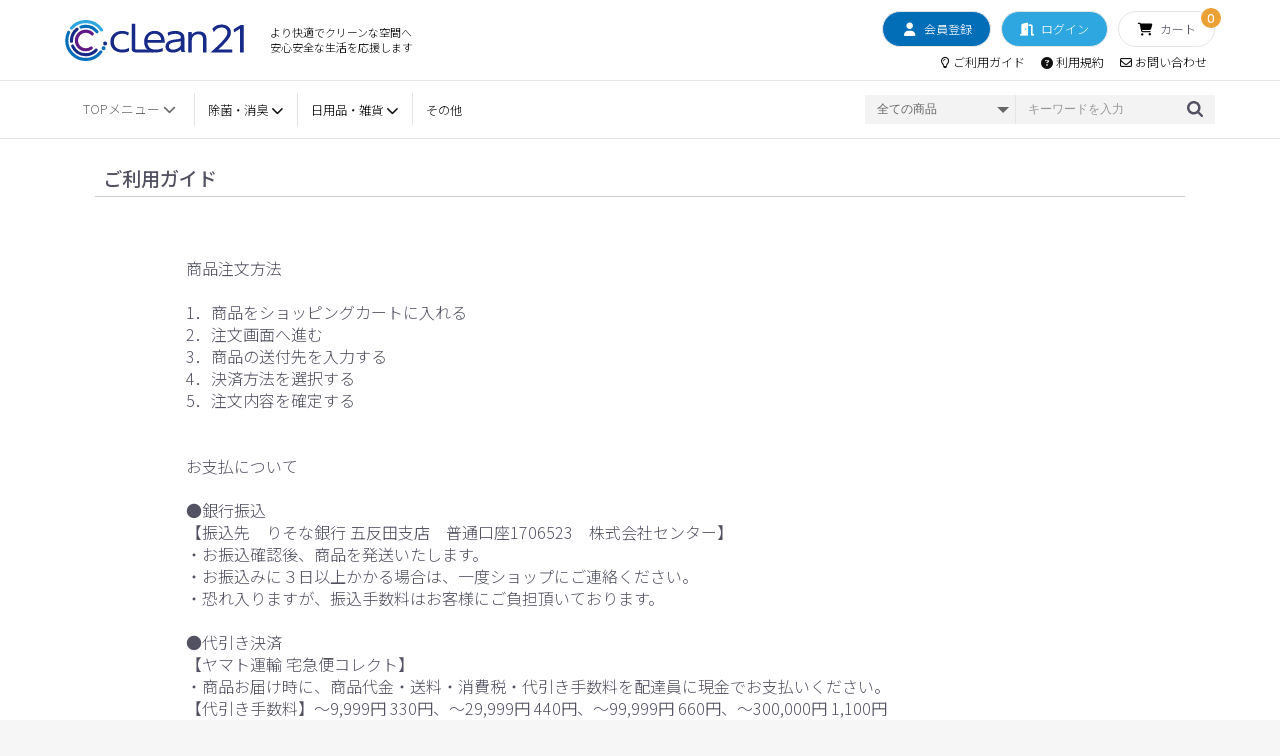

--- FILE ---
content_type: text/html; charset=UTF-8
request_url: https://clean21.jp/guide
body_size: 6187
content:
<!doctype html>
<html lang="ja">
<head prefix="og: http://ogp.me/ns# fb: http://ogp.me/ns/fb# product: http://ogp.me/ns/product#">
    <!-- Global site tag (gtag.js) - Google Analytics -->
<script async src="https://www.googletagmanager.com/gtag/js?id=UA-137281075-8"></script>
<script>
  window.dataLayer = window.dataLayer || [];
  function gtag(){dataLayer.push(arguments);}
  gtag('js', new Date());

  gtag('config', 'UA-137281075-8');
</script>
    <meta charset="utf-8">
    <meta name="viewport" content="width=device-width, initial-scale=1, shrink-to-fit=no">
    <meta name="eccube-csrf-token" content="AYB3ih1N5XlU_5rTwQ8Jlis_jAdzLiyOGVwlchf7eXM">
    <title>新型コロナ抗原検査キット（2970円～）送料無料【クリーン２１】｜ご利用ガイド</title>
            <meta name="description" content="ウイルス感染対策商品ならクリーン21へ。除菌＆消臭剤の専門サイト。新型コロナウイルス対策の抗体抗原検査キットも最安2970円～送料無料で販売中。世界30ヶ国以上で使用されている安心安全快適、確かな品質をご提供。">
    <meta name="keywords" content="抗原検査,新型コロナウイルス,PCR,抗体,感染">
            <link rel="icon" href="/html/template/simple/assets/img/common/favicon.svg">
    <link rel="stylesheet" href="https://maxcdn.bootstrapcdn.com/bootstrap/3.3.7/css/bootstrap.min.css">
        <link rel="stylesheet" href="//cdn.jsdelivr.net/jquery.slick/1.6.0/slick.css">
    <link href="https://fonts.googleapis.com/css?family=Noto+Sans+JP:100,300,400,500,700,900&display=swap&subset=japanese" rel="stylesheet">
    <link rel="stylesheet" href="/html/template/simple/assets/css/style.css">
    <link rel="stylesheet" type="text/css" href="/html/template/simple/assets/css/swiper-bundle.min.css">
    <link rel="stylesheet" href="/html/template/simple/assets/css/simple.css?690262478">
        <script src="https://code.jquery.com/jquery-3.3.1.min.js" integrity="sha256-FgpCb/KJQlLNfOu91ta32o/NMZxltwRo8QtmkMRdAu8=" crossorigin="anonymous"></script>
    <script>
        $(function() {
            $.ajaxSetup({
                'headers': {
                    'ECCUBE-CSRF-TOKEN': $('meta[name="eccube-csrf-token"]').attr('content')
                }
            });
        });
    </script>
                    <link rel="stylesheet" href="/html/user_data/assets/css/customize.css">
</head>
<body id="page_help_guide" class="other_page">

<div class="ec-layoutRole">
                <div class="ec-layoutRole__header">
                <!-- ▼ヘッダー(商品検索・ログインナビ・カート) -->
            <div class="ec-headerNaviRole">
    <div class="ec-headerNaviRole-wrapper">
        <div class="ec-headerNaviRole-wrapper-pc">
            <div class="ec-headerNaviRole-inner-pc">
                <div class="ec-headerNaviRole-inner-1">
    <a class="ec-headerRole__logo bg-contain" href="https://clean21.jp/" style="background-image:url(/html/template/simple/assets/img/common/logo.svg)">
    </a>
    <div class="ec-headerRole vertical">
        <div class="ec-headerRole__title">
            <div class="ec-headerTitle">
                <div class="ec-headerTitle__title">
                    <h1>
                        <a href="https://clean21.jp/">
                            より快適でクリーンな空間へ<br />
安心安全な生活を応援します
                        </a>
                    </h1>
                </div>
            </div>
        </div>
    </div>
</div>
                <div class="ec-headerNaviRole__left">
                    <div class="ec-headerRole__navSP">
                        
<div class="ec-headerNavSP">
    <i class="fas fa-bars"></i>
</div>
                    </div>
                </div>
                <div class="ec-headerNaviRole__right">
                    <div class="ec-headerNaviRole__nav">
                        <div class="ec-headerNav ec-headerNaviRole-inner-2">
            <div class="login-link login-link-search">
        <a class="search-on">
        <i class="ec-headerNav__itemIcon fas fa-search fa-fw"></i> <span>商品検索</span>
        </a>
        </div>
        <div class="login-link login-link-entry">
        <a href="https://clean21.jp/entry">
            <i class="ec-headerNav__itemIcon fas fa-user fa-fw"></i> <span>会員登録</span>
        </a>
        </div>
        <div class="login-link login-link-login">
        <a href="https://clean21.jp/mypage/login">
            <i class="fas fa-door-open"></i> <span>ログイン</span>
        </a>
        </div>
        <div class="login-link login-link-cart">
        <a href="https://clean21.jp/cart">
            <i class="ec-headerNav__itemIcon fas fa-shopping-cart fa-fw"><span class="ec-cartNavi__badge">0</span></i> <span>カート</span>
        </a>
        </div>
        <div class="search-area-sp">
        
<div class="ec-headerSearch">
    <form method="get" class="searchform" action="/products/list">
        <div class="ec-headerSearch__category">
            <div class="ec-select ec-select_search">
                            <select name="category_id" class="category_id"><option value="">全ての商品</option><option value="1">除菌・消臭</option><option value="3">　PHMB</option><option value="4">　　all CLEAN Washing</option><option value="12">　次亜塩素酸水</option><option value="13">　革製品マルチケア</option><option value="11">日用品・雑貨</option><option value="14">　抗原検査キット</option><option value="2">その他</option></select>
    
            </div>
        </div>
        <div class="ec-headerSearch__keyword">
            <div class="ec-input">
                <input type="search" name="name" maxlength="50" class="search-name" placeholder="キーワードを入力" />
                <button class="ec-headerSearch__keywordBtn" type="submit">
                    <div class="ec-icon">
                        <img src="/html/template/simple/assets/icon/search-dark.svg" alt="">
                    </div>
                </button>
            </div>
        </div>
    </form>
</div>

        </div>
    </div>
<div class="ec-headerNav ec-headerNaviRole-inner-2 ec-headerNaviRole-inner-sp-2">
            <div class="login-link login-link-search">
        <a class="search-on">
        <i class="ec-headerNav__itemIcon fas fa-search fa-fw"></i> <span>商品検索</span>
        </a>
        </div>
        <div class="login-link login-link-entry">
        <a href="https://clean21.jp/mypage/login">
            <i class="ec-headerNav__itemIcon fas fa-user fa-fw"></i> <span>会員登録・<br>ログイン</span>
        </a>
        </div>
        <div class="login-link login-link-cart">
        <a href="https://clean21.jp/cart">
            <i class="ec-headerNav__itemIcon fas fa-shopping-cart fa-fw"><span class="ec-cartNavi__badge">0</span></i> <span>カート</span>
        </a>
        </div>
        <div class="search-area-sp">
        
<div class="ec-headerSearch">
    <form method="get" class="searchform" action="/products/list">
        <div class="ec-headerSearch__category">
            <div class="ec-select ec-select_search">
                            <select name="category_id" class="category_id"><option value="">全ての商品</option><option value="1">除菌・消臭</option><option value="3">　PHMB</option><option value="4">　　all CLEAN Washing</option><option value="12">　次亜塩素酸水</option><option value="13">　革製品マルチケア</option><option value="11">日用品・雑貨</option><option value="14">　抗原検査キット</option><option value="2">その他</option></select>
    
            </div>
        </div>
        <div class="ec-headerSearch__keyword">
            <div class="ec-input">
                <input type="search" name="name" maxlength="50" class="search-name" placeholder="キーワードを入力" />
                <button class="ec-headerSearch__keywordBtn" type="submit">
                    <div class="ec-icon">
                        <img src="/html/template/simple/assets/icon/search-dark.svg" alt="">
                    </div>
                </button>
            </div>
        </div>
    </form>
</div>

        </div>
    </div>
                    </div>
                    
<div class="ec-headerNaviRole__submenu">
    <ul>
        <li><a href="https://clean21.jp/guide"><i class="far fa-lightbulb"></i> ご利用ガイド</a></li>
        <li><a href="https://clean21.jp/help/agreement"><i class="fas fa-question-circle"></i> 利用規約</a></li>
        <li><a href="https://clean21.jp/contact"><i class="far fa-envelope"></i> お問い合わせ</a></li>
    </ul>
</div>
                </div>
            </div>
        </div>
        <div class="ec-headerNaviRole-inner-pc">
            <div class="ec-headerNaviRole-inner">
                <div class="ec-headerNaviRole__pcmenu">
                    <nav class="pcmenu-child">
    <li class="parent"><a>TOPメニュー <i class="fas fa-chevron-down"></i></a></li>
    <ul>
        <div class="pcmenu-child-wrapper">
                        <li class="child"><a class="vertical-l" href="https://clean21.jp/#covid">唾液抗原検査キット</a></li>
            <li class="child"><a class="vertical-l" href="https://clean21.jp/#phmb">PHMBスプレー</a></li>
            <li class="child"><a class="vertical-l" href="https://clean21.jp/#acw">次亜塩素酸水スプレー</a></li>
            <li class="child"><a class="vertical-l" href="https://clean21.jp/#leather">革製品マルチケアスプレー</a></li>
            <li class="child"><a class="vertical-l" href="https://clean21.jp/#column-covid">唾液抗原検査キットコラム</a></li>
            <li class="child"><a class="vertical-l" href="https://clean21.jp/#column">PHMBコラム</a></li>
            <li class="child"><a class="vertical-l" href="https://clean21.jp/#shipping">ご利用ガイド</a></li>
                    </div>
    </ul>
</nav>
                    


<div class="pcmenu-category">
    <div class="pcmenu-category-wrapper">
        <ul class="pcmenu-category-wrapper-inner">
                            <li>
                            <a href="https://clean21.jp/products/list?category_id=1">
        除菌・消臭 <i class="fas fa-chevron-down"></i>    </a>
            <ul>
                            <li>
                            <a href="https://clean21.jp/products/list?category_id=3">
        PHMB <i class="fas fa-chevron-down"></i>    </a>
            <ul>
                            <li>
                            <a href="https://clean21.jp/products/list?category_id=4">
        all CLEAN Washing    </a>
    
                </li>
                    </ul>
    
                </li>
                            <li>
                            <a href="https://clean21.jp/products/list?category_id=12">
        次亜塩素酸水    </a>
    
                </li>
                            <li>
                            <a href="https://clean21.jp/products/list?category_id=13">
        革製品マルチケア    </a>
    
                </li>
                    </ul>
    
                </li>
                            <li>
                            <a href="https://clean21.jp/products/list?category_id=11">
        日用品・雑貨 <i class="fas fa-chevron-down"></i>    </a>
            <ul>
                            <li>
                            <a href="https://clean21.jp/products/list?category_id=14">
        抗原検査キット    </a>
    
                </li>
                    </ul>
    
                </li>
                            <li>
                            <a href="https://clean21.jp/products/list?category_id=2">
        その他    </a>
    
                </li>
                    </ul>
    </div>
</div>
                </div>
                <div class="ec-headerNaviRole__search">
                    
<div class="ec-headerSearch">
    <form method="get" class="searchform" action="/products/list">
        <div class="ec-headerSearch__category">
            <div class="ec-select ec-select_search">
                            <select name="category_id" class="category_id"><option value="">全ての商品</option><option value="1">除菌・消臭</option><option value="3">　PHMB</option><option value="4">　　all CLEAN Washing</option><option value="12">　次亜塩素酸水</option><option value="13">　革製品マルチケア</option><option value="11">日用品・雑貨</option><option value="14">　抗原検査キット</option><option value="2">その他</option></select>
    
            </div>
        </div>
        <div class="ec-headerSearch__keyword">
            <div class="ec-input">
                <input type="search" name="name" maxlength="50" class="search-name" placeholder="キーワードを入力" />
                <button class="ec-headerSearch__keywordBtn" type="submit">
                    <div class="ec-icon">
                        <img src="/html/template/simple/assets/icon/search-dark.svg" alt="">
                    </div>
                </button>
            </div>
        </div>
    </form>
</div>

                </div>
            </div>
        </div>
    </div>
</div>

        <!-- ▲ヘッダー(商品検索・ログインナビ・カート) -->

        </div>
    
            
    <div class="ec-layoutRole__contents">
                        
                
        <div class="ec-layoutRole__main">
                        
                            <div class="ec-role">
        <div class="ec-pageHeader">
            <h1>ご利用ガイド</h1>
        </div>
        <div class="ec-off1Grid">
        <div class="ec-off1Grid__cell">
<br />
商品注文方法<br />
<br />
1．商品をショッピングカートに入れる<br />
2．注文画面へ進む<br />
3．商品の送付先を入力する<br />
4．決済方法を選択する<br />
5．注文内容を確定する<br />
<br />
 <br />
お支払について<br />
<br />
●銀行振込<br />
【振込先　りそな銀行 五反田支店　普通口座1706523　株式会社センター】<br />
・お振込確認後、商品を発送いたします。<br />
・お振込みに３日以上かかる場合は、一度ショップにご連絡ください。<br />
・恐れ入りますが、振込手数料はお客様にご負担頂いております。<br />
<br />
●代引き決済<br />
【ヤマト運輸 宅急便コレクト】<br />
・商品お届け時に、商品代金・送料・消費税・代引き手数料を配達員に現金でお支払いください。<br />
【代引き手数料】～9,999円 330円、～29,999円 440円、～99,999円 660円、～300,000円	1,100円<br />
1回のお支払における代金引換額は300,000円までとなっております。<br />
<br />
●法人後払い（PortiaPAY)<br />
【法人様専用】後払い決済サービス<br />
・業務用や卸用仕入れ、会社備品としてご利用の際は、大変便利です。<br />
・法人様を対象とした【法人様専用 後払い決済サービス】です。<br />
（月末締め翌月末払い）<br />
・ご利用には審査がございます。<br />
・請求書は、月末締め後の翌月1日にPortiaPAYマイページよりダウンロードできます。<br />
・銀行振込・コンビニ払い・口座引落が可能です。<br />
・ご登録方法などの詳細につきましては<a href="https://clean21.jp/portiapay">コチラ</a>をご確認ください。<br />
<br />
 <br />
配送について<br />
<br />
●送料について<br />
・お届け先が複数の場合、送料がお届け先ごとにかかります。<br />
・一部の商品またはお届け先地域で特別送料が別途かかる場合があります。(料金が変更となる場合は、改めてスタッフより連絡いたします)<br />
<br />
●出荷条件<br />
・ご注文受付後、基本7営業日以内に発送致します。<br />
<br />
●配送方法<br />
・商品は宅配便にて国内より発送致します。<br />
配送業者は、佐川急便になります。（配送業者の指定はできませんのでご了承ください）<br />
<br />
●配送先について<br />
・日本国内に限ります。(ただし、沖縄・離島・一部地域をは配送不可能な場合があります。)<br />
・ご注文主様以外のお届け先を指定できます。<br />
・お届け先を指定された場合、商品代金のご請求や商品の納期のご案内などは、ご注文いただいたお客様への送付となります。<br />
<br />
※配送については、商品ページの商品詳細情報でご確認ください。<br />
<br />
 <br />
消費税について<br />
<br />
●当店では消費税を含んだ価格表示を行っております。<br />
<br />
 <br />
返品について<br />
<br />
●返品の方法<br />
・基本的にお客様都合による返品・交換は受け付けておりません。<br />
・お客様の受取拒否の場合、別途2倍の送料請求となります。<br />
・初期不良による返品・交換は、商品到着後3日以内に、【必ず】お問い合わフォームより事前連絡をください。<br />
・弊社で初期不良の確認ができましたら、商品（外箱・付属品・同封物・保証書・取扱説明書すべて含む）を、2日以内に着払いにてご返送お願い致します。商品の在庫があれば良品との交換をさせて頂きます。<br />
・返送中の破損・紛失等については、弊社では一切の責任を負いませんので、十分な梱包での返送をお願いいたします。<br />
・ご返送時の配送控えは返品受領の証書となりますので、大切に保管してください。<br />
・次に該当する場合は、返品・交換がお受けできません。<br />
1.お客様の元で、キズまたは汚損が生じた商品<br />
2.商品到着後4日以上が経過したもの、また事前連絡がない場合<br />

        </div>
    </div>
    </div>

                                </div>

                    </div>

        
                <div class="ec-layoutRole__footer">
                <!-- ▼フッター -->
            <div class="ec-footerRole">
    <div class="ec-footerRole__inner">
        <div class="footer-menu-wrapper vertical">
            <ul class="footer-menu">
                <li class="ec-footerNavi__link">
                    <a href="https://clean21.jp/help/about">会社概要</a>
                </li>
                <li class="ec-footerNavi__link">
                    <a href="https://clean21.jp/help/agreement">利用規約</a>
                </li>
                <li class="ec-footerNavi__link">
                    <a href="https://clean21.jp/help/privacy">プライバシーポリシー</a>
                </li>
                <li class="ec-footerNavi__link">
                    <a href="https://clean21.jp/help/tradelaw">特定商取引法に基づく表記</a>
                </li>
                <li class="ec-footerNavi__link">
                    <a href="https://clean21.jp/guide">ご利用ガイド</a>
                </li>
                <li class="ec-footerNavi__link">
                    <a href="https://clean21.jp/portiapay">PortiaPAYとは？</a>
                </li>
                <li class="ec-footerNavi__link">
                    <a href="https://clean21.jp/contact">お問い合わせ</a>
                </li>
                <li class="ec-footerNavi__link">
                    <a href="https://clean21.jp/sitemap">サイトマップ</a>
                </li>
            </ul>
        </div>
        <div class="ec-footerTitle">
            <a class="footer-logo-image bg-contain" href="https://clean21.jp/" style="background-image:url(/html/template/simple/assets/img/common/logo-white.svg)"></a>
            <div class="ec-footerTitle__logo">
                <a href="https://clean21.jp/">クリーン２１</a>
            </div>
            <div class="ec-footerTitle__copyright">copyright (c) クリーン２１ all rights reserved.</div>
        </div>
    </div>
</div>
        <!-- ▲フッター -->

        </div>
    </div><!-- ec-layoutRole -->

<div class="ec-overlayRole"></div>
<div class="ec-drawerRoleClose"><i class="fas fa-times"></i></div>
<div class="ec-drawerRole">
                    <!-- ▼商品検索 -->
            
<div class="ec-headerSearch">
    <form method="get" class="searchform" action="/products/list">
        <div class="ec-headerSearch__category">
            <div class="ec-select ec-select_search">
                            <select name="category_id" class="category_id"><option value="">全ての商品</option><option value="1">除菌・消臭</option><option value="3">　PHMB</option><option value="4">　　all CLEAN Washing</option><option value="12">　次亜塩素酸水</option><option value="13">　革製品マルチケア</option><option value="11">日用品・雑貨</option><option value="14">　抗原検査キット</option><option value="2">その他</option></select>
    
            </div>
        </div>
        <div class="ec-headerSearch__keyword">
            <div class="ec-input">
                <input type="search" name="name" maxlength="50" class="search-name" placeholder="キーワードを入力" />
                <button class="ec-headerSearch__keywordBtn" type="submit">
                    <div class="ec-icon">
                        <img src="/html/template/simple/assets/icon/search-dark.svg" alt="">
                    </div>
                </button>
            </div>
        </div>
    </form>
</div>

        <!-- ▲商品検索 -->
    <!-- ▼カテゴリナビ(SP) -->
            


<div class="ec-headerCategoryArea">
    <div class="ec-headerCategoryArea__heading">
        <p>カテゴリ一覧</p>
    </div>
    <div class="ec-itemNav">
        <ul class="ec-itemNav__nav">
                            <li>
                            <a href="https://clean21.jp/products/list?category_id=1">
        除菌・消臭
    </a>
            <ul>
                            <li>
                            <a href="https://clean21.jp/products/list?category_id=3">
        PHMB
    </a>
            <ul>
                            <li>
                            <a href="https://clean21.jp/products/list?category_id=4">
        all CLEAN Washing
    </a>
    
                </li>
                    </ul>
    
                </li>
                            <li>
                            <a href="https://clean21.jp/products/list?category_id=12">
        次亜塩素酸水
    </a>
    
                </li>
                            <li>
                            <a href="https://clean21.jp/products/list?category_id=13">
        革製品マルチケア
    </a>
    
                </li>
                    </ul>
    
                </li>
                            <li>
                            <a href="https://clean21.jp/products/list?category_id=11">
        日用品・雑貨
    </a>
            <ul>
                            <li>
                            <a href="https://clean21.jp/products/list?category_id=14">
        抗原検査キット
    </a>
    
                </li>
                    </ul>
    
                </li>
                            <li>
                            <a href="https://clean21.jp/products/list?category_id=2">
        その他
    </a>
    
                </li>
                    </ul>
    </div>
</div>

        <!-- ▲カテゴリナビ(SP) -->
    <!-- ▼ログインナビ(SP) -->
            
<div class="ec-headerLinkArea">
    <div class="ec-headerLink__list">
        <a class="ec-headerLink__item" href="https://clean21.jp/cart">
            <div class="ec-headerLink__icon">
                <i class="fas fa-shopping-cart fa-fw"></i>
            </div>
            <span>カートを見る</span>
        </a>
                    <a class="ec-headerLink__item" href="https://clean21.jp/entry">
                <div class="ec-headerLink__icon">
                    <i class="fas fa-user fa-fw"></i>
                </div>
                <span>新規会員登録</span>
            </a>
                            <a class="ec-headerLink__item" href="https://clean21.jp/mypage/favorite">
                    <div class="ec-headerLink__icon">
                        <i class="fas fa-heart fa-fw"></i>
                    </div>
                    <span>お気に入り</span>
                </a>
                        <a class="ec-headerLink__item" href="https://clean21.jp/mypage/login">
                <div class="ec-headerLink__icon">
                    <i class="fas fa-lock fa-fw"></i>
                </div>
                <span>ログイン</span>
            </a>
                <a class="ec-headerLink__item" href="https://clean21.jp/">
            <div class="ec-headerLink__icon">
                <i class="fas fa-home fa-fw"></i>
            </div>
            <span>ホームに戻る</span>
        </a>
    </div>
</div>

        <!-- ▲ログインナビ(SP) -->

    </div>
<div class="ec-blockTopBtn pagetop">ページトップへ</div>
<script src="https://maxcdn.bootstrapcdn.com/bootstrap/3.3.7/js/bootstrap.min.js"></script>
<script src="https://cdn.jsdelivr.net/jquery.slick/1.6.0/slick.min.js"></script>
<script src="https://kit.fontawesome.com/ab75696c2a.js" crossorigin="anonymous"></script>
<script>
var eccube_lang = {
    "common.delete_confirm":"削除してもよろしいですか?"
}
</script><script src="/html/template/simple/assets/js/function.js"></script>
<script src="/html/template/simple/assets/js/eccube.js"></script>
<script src="/html/template/simple/assets/js/jquery-ui.min.js"></script>
    <script src="/html/template/simple/assets/js/swiper-bundle.min.js"></script>
    <script src="/html/template/simple/assets/js/portia.js?192791225"></script>
    <script src="/html/user_data/assets/js/customize.js"></script>
</body>
</html>


--- FILE ---
content_type: text/css
request_url: https://clean21.jp/html/template/simple/assets/css/simple.css?690262478
body_size: 12354
content:
@charset "UTF-8";

/* 
多用css
*/
body.no-scroll {
    overflow: hidden;
}

.vertical {
    display: flex;
    flex-direction: column;
    justify-content: center;
    align-items: center;
}

.vertical-l {
    display: flex;
    flex-direction: column;
    justify-content: center;
    align-items: left;
}

.bg-contain {
    background-position: center center;
    background-repeat: no-repeat;
    background-size: contain;
}

.bg-cover {
    background-position: center center;
    background-repeat: no-repeat;
    background-size: cover;
}

.font-weight-bold {
    font-weight: bold !important;
}

.bg-gray {
    background-color: #faf9f5;
    padding: 25px 8px !important;
}

.bg-gray .title span {
    background-color: #faf9f5;
}

.bg-gray-inner {
    max-width: 1150px;
    margin: 0 auto;
}

.mb-1 {
    margin-bottom: 1em !important;
}

.mb-2 {
    margin-bottom: 2em !important;
}

.mb-3 {
    margin-bottom: 3em !important;
}

.mb-4 {
    margin-bottom: 4em !important;
}

.row-eq-height {
    display: flex;
    flex-wrap: wrap;
}

/*
共通
*/
@media(max-width:767px) {
    .ec-layoutRole .ec-layoutRole__contents {
        flex-wrap: wrap;
    }

    .ec-layoutRole__main {
        order: 1;
    }

    .ec-layoutRole .ec-layoutRole__left {
        display: block;
        width: 100%;
        padding: 0 8px;
        order: 2;
    }
}

.ec-pageHeader h1 {
    border-bottom: 1px solid #ccc;
    border-top: 0;
    font-weight: 500;
    margin: 0 0 1em;
    padding-top: 22px;
    font-size: 14px;
}

@media(min-width:768px) {
    .ec-pageHeader h1 {
        font-size: 19px;
        margin: 0 0 2em;
        padding-top: 30px;
    }
}

/*
ヘッダーSP
*/
.ec-headerNavSP {
    right: 10px;
    left: inherit;
    top: 6px;
    padding: 4px 10px 10px;
}

.ec-headerNavSP::after {
    content: 'メニュー';
    font-size: 10px;
    position: absolute;
    display: block;
    width: 40px;
    left: 0;
    top: 24px;
    color: #666;
    font-weight: 400;
}

.ec-headerNaviRole-wrapper-pc {
    display: flex;
    width: 100%;
    flex-wrap: wrap;
}

.ec-headerNaviRole-inner-pc {
    display: flex;
    width: 100%;
    flex-wrap: wrap;
    max-width: 1150px;
    margin: 0 auto;
}

.ec-headerNaviRole-inner-1 {
    width: 100%;
    border-bottom: 1px solid #e5e5e5;
    padding: 7px 50px 7px 16px;
    display: flex;
}

.ec-headerRole__logo {
    display: flex;
    width: 95px;
    height: 35px;
}

.ec-headerRole {
    width: calc(100% - 89px);
    padding: 0;
    margin: 0;
}

.ec-headerTitle .ec-headerTitle__title a {
    font-size: 11px;
    text-align: left;
    font-weight: 300;
    margin: 0;
    padding-left: 10px;
    display: none;
    line-height: 1.4;
    color: #111;
}

.ec-headerNaviRole-inner-2 {
    display: flex;
}

.ec-headerNaviRole .ec-headerNaviRole__nav {
    width: 100%;
}

.ec-headerNaviRole-inner-2 .login-link {
    display: flex;
    position: relative;
    width: calc(100% / 3);
}

.ec-headerNaviRole-inner-2 .login-link span {
    font-size: 12px;
}

.ec-headerNaviRole-inner-2 .login-link i {
    margin: 0;
    font-size: 13px;
    position: relative;
    margin-right: .5em;
}

.ec-headerNaviRole-inner-2 .login-link i span {
    font-weight: bold;
    position: absolute;
    color: white;
    background-color: #eba134;
    top: -15px;
    right: -67px;
    height: 20px;
    line-height: 20px;
    width: 20px;
    border-radius: 50%;
    font-size: 10px;
    z-index: 10;
}

.ec-headerNaviRole-inner-2 .login-link a {
    width: 100%;
    text-align: center;
    padding: 10px 5px;
    font-size: 13px;
    display: flex;
    justify-content: center;
    align-items: center;
}

.ec-headerNaviRole-inner-2 .login-link-cart a {
    padding-right: 21px;
}

.ec-headerNaviRole-inner-2 .login-link a:hover {
    opacity: .6;
}

.ec-headerNaviRole-inner-2 .login-link+.login-link::before {
    content: '';
    background-color: #e5e5e5;
    height: calc(100% - 16px);
    width: 1px;
    position: absolute;
    top: 8px;
}

.ec-headerNaviRole-inner-2 .login-link-login {
    display: none;
}

.search-area-sp {
    width: 100%;
    padding: 5px;
    position: absolute;
    left: 0;
    top: 86px;
    background-color: white;
    border-bottom: 1px solid #e5e5e5;
    display: none;
    z-index: 2;
}

.active {
    display: block !important;
}

.have_curtain .ec-overlayRole {
    z-index: 11;
}

@media(min-width:375px) {
    .ec-headerNavSP {
        top: 14px;
    }
}

@media(min-width:768px) {
    .ec-headerNaviRole-inner-sp-2 {
        display: none;
    }
}

@media(max-width:767px) {
    .ec-headerNaviRole-inner-2 {
        display: none;
    }

    .ec-headerNaviRole-inner-sp-2 {
        display: flex;
        width: 100%;
    }

    .ec-headerNaviRole .ec-headerNaviRole__nav {
        display: flex;
        flex-direction: column;
        justify-content: center;
        align-items: center;
    }

    .ec-headerNaviRole-inner-2 .login-link i span {
        top: -4px;
    }
}

/*
ヘッダーPC
*/
.ec-layoutRole__header {
    position: fixed;
    width: 100%;
    background-color: white;
    z-index: 11;
}

.ec-headerNaviRole {
    padding: 0;
    max-width: inherit;
}

.ec-headerNaviRole-wrapper {
    width: 100%;
    display: flex;
    flex-wrap: wrap;
    border-bottom: 1px solid #e5e5e5;
}

.ec-headerNaviRole .ec-headerNaviRole__right {
    width: 100%;
    margin: 0;
}

.nav-right nav {
    display: flex;
}

.nav-right nav ul {
    display: flex;
    padding: 0;
    width: 100%;
}

.nav-right nav ul li {
    list-style: none;
    padding: 0 .5em;
}

.ec-layoutRole__header .ec-headerNaviRole__submenu {
    display: none;
}

.ec-headerSearch .ec-headerSearch__keyword input[type="search"] {
    font-size: 13px;
}

@media(min-width:375px) {
    .ec-headerRole__logo {
        display: flex;
        width: 210px;
        height: 49px;
    }
}

@media(min-width:768px) {
    .ec-headerNaviRole-wrapper-pc {
        border-bottom: 1px solid #e5e5e5;
    }

    .ec-headerNaviRole-inner-1 {
        width: 60%;
        border-bottom: none;
        padding: 7px 50px 7px 0;
    }

    .ec-headerNaviRole-inner-2 {
        border-bottom: none;
        width: auto;
        float: right;
    }

    .ec-headerNaviRole .ec-headerNaviRole__right {
        width: 40%;
        flex-wrap: wrap;
    }

    .ec-headerNaviRole__left {
        display: none;
    }

    .ec-headerNaviRole-inner-2 .login-link a {
        width: auto;
        border: 1px solid #e5e5e5;
        border-radius: 24px;
        padding: 9px 18px;
    }

    .ec-headerNaviRole-inner-2 .login-link-login {
        display: inherit;
    }

    .ec-headerNaviRole-inner-2 .login-link-login a {
        color: white;
        background-color: #2ea7e0;
    }

    .ec-headerNaviRole-inner-2 .login-link-entry a {
        color: white;
        background-color: #036eb8;
    }

    .ec-headerNaviRole-inner-2 .login-link-entry a i {
        color: white;
    }

    .ec-headerNaviRole-inner-2 .login-link-logout a {
        color: white;
        background-color: #525263;
    }

    .ec-headerNaviRole-inner-2 .login-link-mypage a {
        color: white;
        background-color: #a6c852;
    }

    .ec-headerNaviRole-inner-2 .login-link-search {
        display: none;
    }

    .ec-headerRole__logo {
        width: 183px;
        height: 66px;
    }

    .ec-headerRole {
        width: calc(100% - 170px);
    }

    .ec-headerNaviRole-inner-2 .login-link+.login-link {
        padding-left: 10px;
        padding-top: 10px;
    }

    .ec-headerNaviRole-inner-2 .login-link+.login-link::before {
        content: none;
    }

    .ec-headerNaviRole-inner-2 .login-link {
        width: inherit;
    }

    .search-area-sp {
        display: none !important;
    }

    .ec-headerTitle .ec-headerTitle__title a {
        padding-left: 26px;
        display: block;
    }

    /* ヘッダー二段目 */
    .ec-headerNaviRole-inner {
        width: 100%;
        display: flex;
    }

    .ec-headerNaviRole__pcmenu {
        width: calc(100% - 350px);
        padding: 12px 0;
    }



    .ec-headerNaviRole__pcmenu .ec-itemNav {
        z-index: 2;
        width: 100%;
    }

    .ec-headerNaviRole__pcmenu .pcmenu-child {
        list-style: none;
        position: relative;
    }

    .ec-headerNaviRole__pcmenu .pcmenu-child .pcmenu-child-wrapper {
        display: flex;
        flex-wrap: wrap;
    }

    .ec-headerNaviRole__pcmenu .pcmenu-child>ul {
        position: absolute;
        top: 33px;
        background-color: white;
        box-shadow: 0 0 8px 0 rgba(0, 0, 0, 0.25);
        width: 380px;
        list-style: none;
        padding: 22px;
        left: 0;
        flex-wrap: wrap;
        display: none;
        opacity: 0;
    }

    .ec-headerNaviRole__pcmenu .pcmenu-child>ul.show {
        opacity: 1;
    }

    .ec-headerNaviRole__pcmenu .pcmenu-child li.parent {
        padding: 7px 18px;
        float: left;
        position: relative;
        display: flex;
        flex-wrap: wrap;
    }

    .ec-headerNaviRole__pcmenu .pcmenu-child li.parent a {
        position: relative;
        cursor: pointer;
        font-size: 13px;
        display: block;
        color: #666;
    }

    .ec-headerNaviRole__pcmenu .pcmenu-child li.parent a:hover {
        text-decoration: none;
    }

    .ec-headerNaviRole__pcmenu .pcmenu-child li.child {
        width: 50%;
        padding: 0 .5em;
        display: flex;
    }

    .ec-headerNaviRole__pcmenu .pcmenu-child li.child a {
        display: flex;
        font-size: 13px;
        color: #666;
        position: relative;
        padding: .5em 14px .5em 0;
        line-height: 1.1;
        width: 100%;
    }

    .ec-headerNaviRole__pcmenu .pcmenu-child li.child a::after {
        font-family: "Font Awesome 5 Pro";
        content: "\f054";
        font-weight: 900;
        right: 0;
        position: absolute;
        top: 50%;
        margin-top: -5.5px;
    }

    .ec-headerNaviRole__pcmenu .pcmenu-category {
        float: left;
        list-style: none;
        margin: 0;
        padding: 0;
        position: relative;
        display: flex;
        font-size: 14px;
        width: calc(100% - 151px);
    }

    .ec-headerNaviRole__pcmenu .pcmenu-category::before {
        content: '';
        background-color: #e5e5e5;
        height: 100%;
        width: 1px;
        position: absolute;
        top: 0;
        left: 0;
        z-index: 3;
    }

    .ec-headerNaviRole .ec-headerNaviRole__search {
        margin-top: 0;
        width: 50%;
        padding: 12px 0;
        max-width: 350px;
    }

    .ec-headerNaviRole .ec-headerNaviRole__search form {
        width: 100%;
        float: right;
        padding: 2px 0;
    }

    .ec-itemNav__nav li a {
        text-align: center;
        border-bottom: none;
        padding: 6px 16px;
        font-size: 14px;
        font-weight: normal;
    }

    /* サブメニュー */
    .ec-layoutRole__header .ec-headerNaviRole__submenu {
        width: 100%;
        display: block;
    }

    .ec-headerNaviRole__submenu ul {
        float: right;
        list-style: none;
        display: flex;
        padding: 0;
        margin: 0;
    }

    .ec-headerNaviRole__submenu ul li {
        line-height: 1;
        padding: 6px 8px 10px;
    }

    .ec-headerNaviRole__submenu ul li a {
        color: #111;
        font-size: 12px;
        display: block;
    }

    /* カテゴリー部分 */
    .pcmenu-category-wrapper-inner {
        display: flex;
        flex-wrap: wrap;
        list-style: none;
        padding: 0;
        margin: 0;
    }

    .pcmenu-category-wrapper-inner>li {
        padding: 7px 14px;
        position: relative;
    }

    .pcmenu-category-wrapper-inner>li>a {
        color: #111;
        font-size: 12.4px;
    }

    .pcmenu-category-wrapper-inner>li>a:hover {
        text-decoration: none;
    }

    .pcmenu-category-wrapper-inner>li>ul {
        position: absolute;
        background-color: white;
        list-style: none;
        padding: 22px;
        box-shadow: 0 0 8px 0 rgba(0, 0, 0, 0.25);
        min-width: 320px;
        left: 0;
        top: 100%;
        display: none;
        opacity: 0;
    }

    .pcmenu-category-wrapper-inner>li>ul.show {
        opacity: 1;
    }

    .pcmenu-category-wrapper-inner>li>ul>li {
        display: flex;
        flex-wrap: wrap;
    }

    .pcmenu-category-wrapper-inner>li>ul>li+li {
        padding-top: 9px;
        margin-top: 9px;
    }

    .pcmenu-category-wrapper-inner>li>ul>li>a {
        font-weight: 500;
        color: #333;
        width: 40%;
        font-size: 14px;
    }

    .pcmenu-category-wrapper-inner>li>ul>li>a i {
        display: none;
    }

    .pcmenu-category-wrapper-inner>li>ul>li>ul {
        display: flex;
        flex-wrap: wrap;
        padding: 0;
        width: 60%;
        position: relative;
        padding-left: 18px;
    }

    .pcmenu-category-wrapper-inner>li>ul>li>ul::before {
        content: '';
        background-color: #666;
        height: 100%;
        width: 1px;
        position: absolute;
        top: 0;
        left: 0;
        z-index: 3;
    }

    .pcmenu-category-wrapper-inner>li>ul>li>ul>li {
        width: 100%;
        list-style: none;
        text-align: left;
    }

    .pcmenu-category-wrapper-inner>li>ul>li>ul>li+li {
        padding-top: .5em;
    }

    .pcmenu-category-wrapper-inner>li>ul>li>ul>li a {
        display: block;
        /* border-bottom: 1px solid #666; */
        color: #666;
        font-size: 14px;
        position: relative;
    }

    .pcmenu-category-wrapper-inner>li>ul>li>ul>li a::after {
        font-family: "Font Awesome 5 Pro";
        content: "\f054";
        font-weight: 900;
        right: 0;
        position: absolute;
    }

    .pcmenu-category-wrapper-inner>li+li::before {
        content: '';
        background-color: #e5e5e5;
        height: 100%;
        width: 1px;
        position: absolute;
        top: 0;
        left: 0;
        z-index: 3;
    }

    /*.ec-itemNav__nav li > a::after{
        font-family: "Font Awesome 5 Free";
  content: '\f078';
  font-weight: 900;
    }*/


    /* PC検索フォーム */
    .ec-headerSearch .ec-headerSearch__category .ec-select.ec-select_search {
        border-top-left-radius: 0;
        border-bottom-left-radius: 0;
        border: none;
        background: none;
    }

    .ec-headerSearch .ec-headerSearch__keyword {
        border: none;
    }

    .ec-headerSearch .ec-headerSearch__category .ec-select select {
        background: #f3f3f3;
        color: #666;
        height: inherit;
        padding: 0.5em 50px 0.5em 1em;
        font-size: 12px;
        border-radius: 0;
        border-right: 1px solid #e5e5e5;
    }

    .ec-headerSearch .ec-headerSearch__keyword input[type="search"] {
        height: inherit;
        font-size: 12px;
        background: #f3f3f3;
    }

    .ec-headerSearch .ec-headerSearch__keyword {
        border-top-right-radius: 0;
        border-bottom-right-radius: 0;
    }

    .ec-headerSearch .ec-headerSearch__keyword .ec-icon {
        width: 18px;
        height: 18px;
    }

    .ec-headerSearch .ec-headerSearch__category .ec-select.ec-select_search::before {
        border-top: 6px solid #666;
        top: 12px;
    }

}

@media(max-width:767px) {
    .ec-headerNaviRole__pcmenu {
        display: none;
    }
}

/*
フッター
*/
.ec-layoutRole__footer {
    padding-top: 50px;
}

.ec-footerTitle {
    padding-left: 1em;
    padding-right: 1em;
}

.ec-footerRole .ec-footerTitle .ec-footerTitle__logo a {
    font-size: 14px;
}

.footer-logo-image {
    height: 35px;
    width: 121px;
    display: flex;
    margin: 0 auto 16px;
}

.ec-footerRole__inner {
    padding: 25px 0;
}

.ec-footerRole__inner ul.footer-menu {
    padding: 0;
    list-style: none;
    margin-bottom: 25px;
    width: 80%;
    margin-left: 10%;
}

.ec-footerRole__inner ul.footer-menu h1 {
    color: white;
    font-size: 16px;
}

.ec-footerRole__inner ul.footer-menu a {
    color: white;
    font-size: 12px;
}

.ec-footerRole-top {
    /*background-color: rgba(224, 102, 119, .2);*/
    background-color: #F8F8F8;
    display: flex;
}

.ec-footerRole-top-inner {
    width: 100%;
    max-width: 1130px;
    margin: 0 auto;
    padding-left: 20px;
    padding-right: 20px;
}

.ec-footerRole-top .ec-categoryRole {
    background: transparent;
}

.ec-footerRole-top .ec-categoryRole ul {
    width: 100%;
    display: flex;
    flex-wrap: wrap;
}

.ec-footerRole-top .ec-categoryRole ul>li {
    width: 100%;
}

.ec-footerRole-top .ec-categoryRole ul>li>ul>li {
    width: 100%;
}

.ec-footerRole-top .ec-categoryRole ul.ec-itemNav__nav-side>li>ul {
    padding-top: 1em;
}

.ec-footerRole-top .ec-categoryRole ul.ec-itemNav__nav-side>li>a {
    display: inline;
}

.footer-sns {
    display: flex;
    width: 100%;
    margin-bottom: 30px;
}

.footer-sns ul {
    list-style: none;
    display: flex;
    padding: 0;
    margin: 0 auto;
}

.footer-sns ul li {
    padding: 0 8px;
}

.footer-sns ul li a {
    font-size: 45px;
}

.ec-footerRole {
    margin-top: 0;
}

.ec-entry__link {
    font-size: 14px;
}

.ec-login h2,
.ec-entry h2 {
    margin: 0 0 1em;
    font-size: 17px;
}

@media(min-width:768px) {
    .ec-footerRole .ec-footerRole__inner {
        padding-top: 0;
    }

    .ec-footerRole__inner ul.footer-menu a {
        font-size: 14px;
    }

    .ec-footerRole-top .ec-categoryRole ul>li {
        width: 50%;
    }

    .ec-footerRole-top .ec-categoryRole ul.ec-itemNav__nav-side-right>li {
        width: 100%;
    }

    .ec-footerTitle {
        padding: 20px 0 30px;
    }

    .ec-footerRole__inner .footer-menu-wrapper ul {
        display: inline-flex;
        width: inherit;
        margin: 0;
    }

    .ec-footerRole__inner .footer-menu-wrapper ul li {
        position: relative;
    }

    .ec-footerRole__inner .footer-menu-wrapper ul li+li {
        padding-left: 2em;
    }

    .ec-footerRole__inner .footer-menu-wrapper ul li+li::before {
        content: '｜';
        position: absolute;
        color: white;
        left: 10px;
        top: 1px;
    }

    .ec-footerRole {
        margin-top: 0;
    }
}

@media(max-width:767px) {
    .ec-footerRole__inner ul.footer-menu {
        text-align: center;
        margin-left: 0;
    }

    .ec-categoryRole ul.ec-itemNav__nav-side>li>a {
        font-size: 14px;
    }

    .ec-categoryRole ul.ec-itemNav__nav-side>li {
        margin: 0 0 .5em;
    }

    .ec-categoryRole ul.ec-itemNav__nav-side {
        padding: 0;
    }

    .ec-footerRole-top .ec-categoryRole ul.ec-itemNav__nav-side>li>ul {
        padding-top: .5em;
    }

    .ec-categoryRole ul.ec-itemNav__nav-side>li>ul>li>a {
        color: #333;
        font-size: 13px;
    }
}


/*
TOPページのみ幅いっぱい
*/

#page_homepage section {
    margin: 0 0 16px;
    padding: 1em 8px 8px;
}

@media(min-width:768px) {
    #page_homepage section#news {
        max-width: 1150px;
        margin: 0 auto 16px;
    }

    #page_homepage section#column {
        max-width: 1150px;
        margin: 0 0 16px;
        padding: 0 8px;
    }

    #page_homepage section#classic {
        max-width: 1150px;
        margin: 0 auto 16px;
    }

    #page_homepage section#reason {
        max-width: 1150px;
        margin: 0 auto 16px;
    }

    #page_homepage section#product {
        max-width: 1150px;
        margin: 0 auto 16px;
        padding: 0 16px;
    }

    #page_homepage section#ranking {
        max-width: 1150px;
        margin: 0 auto 16px;
    }

    #page_homepage section#category {
        max-width: 1150px;
        margin: 0 auto 16px;
    }

    #page_homepage section#formality {
        max-width: 1150px;
        margin: 0 auto 16px;
    }
}

/* 
Swiper
*/
.swiper-container {
    width: 100%;
    margin: 0 0 28px;
}

.swiper-slide {
    text-align: center;
    font-size: 18px;
    background: #fff;

    /* Center slide text vertically */
    display: flex;
    justify-content: center;
    align-items: center;
}

.swiper-slide img {
    width: 100%;
}

.swiper-button-next i {
    color: white;
    font-size: 27px;
    filter: drop-shadow(0px 0px 4px rgba(0, 0, 0, 0.4));
}

.swiper-button-next:after {
    content: '';
}

.swiper-button-prev i {
    color: white;
    font-size: 27px;
    filter: drop-shadow(0px 0px 4px rgba(0, 0, 0, 0.4));
}

.swiper-button-prev:after {
    content: '';
}

@media(min-width:768px) {
    .swiper-container {
        margin: 0 0 40px;
    }

    .swiper-button-next i {
        font-size: 35px;
    }

    .swiper-button-prev i {
        font-size: 35px;
    }
}

.slider01 {
    padding-bottom: 35px;
    margin-bottom: 0;
}

.slider01 .swiper-button-next,
.slider01 .swiper-button-prev {
    top: calc(50% - 18.5px);
    background-color: rgba(255, 255, 255, 0.9);
    width: 30px;
}

.slider01 .swiper-button-next {
    right: 0;
}

.slider01 .swiper-button-prev {
    left: 0;
}

.slider01 .swiper-button-prev:before,
.slider01 .swiper-button-next:before {
    content: '';
    display: block;
    width: 9px;
    height: 9px;
    border-left: 1px solid #000;
    border-bottom: 1px solid #000;
    position: absolute;
    top: 50%;
    left: 50%;
    transition: 0.1s;
}

.slider01 .swiper-button-prev:before {
    transform: translate(-75%, -50%) rotate(45deg) translateZ(0);
    left: calc(50% + 4px);
}

.slider01 .swiper-button-next:before {
    transform: translate(-75%, -50%) rotate(225deg) translateZ(0);
    right: calc(50% - 4px);
}

@media(min-width:859px) {

    .slider01 {
        padding-bottom: 35px;
        margin-bottom: 10px;
    }

    .slider01 .swiper-button-next,
    .slider01 .swiper-button-prev {
        top: calc(50% - 12.5px);
        background-color: rgba(255, 255, 255, 0.9);
        width: 36px;
    }

    .slider01 .swiper-button-next {
        right: calc(200% / 9 - 20px);
    }

    .slider01 .swiper-button-prev {
        left: calc(200% / 9 - 20px);
    }

    .slider01 .swiper-slide {
        opacity: .7;
    }

    .slider01 .swiper-slide-active {
        opacity: 1;
    }
}

/*
次亜塩素酸水スプレーswiper用
*/
.slider02 {
    padding-bottom: 39px;
}

.slider02 .swiper-slide {
    padding: 0 2px;
}

.slider02 .swiper-slide a {
    color: #111;
}

.slider02 .swiper-slide a p.recommend-name {
    display: block;
    font-size: 16px;
    text-align: left;
    margin: 0 0 .5em;
    font-weight: 500;
}

.slider02 .swiper-slide a span {
    display: block;
    font-size: 16px;
    text-align: left;
    margin: 0 0 .5em;
    font-weight: 500;
}

.slider02 .swiper-slide a span small {
    font-weight: 300;
    padding-left: .25em;
    font-size: 10px;
}

.slider02 .swiper-slide a p.recommend-desc {
    display: block;
    text-align: left;
    font-size: 14px;
    line-height: 1.2;
    margin: 0;
}

.slider02 .swiper-slide img {
    margin: 0 0 5px;
    border-radius: 3px;
}

.slider02 .swiper-button-next,
.slider02 .swiper-button-prev {
    top: 50px;
}

.swiper-pagination-bullet-active {
    background: #2ea7e0 !important;
}

@media(min-width:768px) {
    .slider02 {
        padding-bottom: 0;
    }

    .slider02 .swiper-slide {
        width: calc(100%/4);
        padding: 0 4px;
        margin-bottom: 20px;
    }

    .slider02 .swiper-wrapper {
        flex-wrap: wrap;
    }

    .slider02 .swiper-button-next,
    .slider02 .swiper-button-prev,
    .slider02 .swiper-pagination {
        display: none;
    }

    .slider02 .swiper-slide a p.recommend-desc {
        margin: 0 0 1em;
    }

    .slider02 .swiper-slide img {
        margin: 0 0 16px;
    }
}

/*
PHMBスプレーswiper用
*/
.slider03 {
    padding-bottom: 39px;
}

.slider03 .swiper-slide {
    padding: 0 2px;
}

.slider03 .swiper-slide a {
    color: #111;
}

.slider03 .swiper-slide a p.recommend-name {
    display: block;
    font-size: 16px;
    text-align: left;
    margin: 0 0 .5em;
    font-weight: 500;
}

.slider03 .swiper-slide a span {
    display: block;
    font-size: 16px;
    text-align: left;
    margin: 0 0 .5em;
    font-weight: 500;
}

.slider03 .swiper-slide a span small {
    font-weight: 300;
    padding-left: .25em;
    font-size: 10px;
}

.slider03 .swiper-slide a p.recommend-desc {
    display: block;
    text-align: left;
    font-size: 14px;
    line-height: 1.2;
    margin: 0;
}

.slider03 .swiper-slide img {
    margin: 0 0 5px;
    border-radius: 3px;
}

.slider03 .swiper-button-next,
.slider03 .swiper-button-prev {
    top: 50px;
}

@media(min-width:768px) {
    .slider03 {
        padding-bottom: 0;
    }

    .slider03 .swiper-slide {
        width: calc(100%/4);
        padding: 0 4px;
        margin-bottom: 20px;
    }

    .slider03 .swiper-wrapper {
        flex-wrap: wrap;
    }

    .slider03 .swiper-button-next,
    .slider03 .swiper-button-prev,
    .slider03 .swiper-pagination {
        display: none;
    }

    .slider01 .swiper-slide a p.recommend-desc {
        margin: 0 0 1em;
    }

    .slider03 .swiper-slide img {
        margin: 0 0 16px;
    }
}

/*
PHMBスプレーswiper用
*/
.slider04 {
    padding-bottom: 39px;
}

.slider04 .swiper-slide {
    padding: 0 2px;
}

.slider04 .swiper-slide a {
    color: #111;
}

.slider04 .swiper-slide a p.recommend-name {
    display: block;
    font-size: 16px;
    text-align: left;
    margin: 0 0 .5em;
    font-weight: 500;
}

.slider04 .swiper-slide a span {
    display: block;
    font-size: 16px;
    text-align: left;
    margin: 0 0 .5em;
    font-weight: 500;
}

.slider04 .swiper-slide a span small {
    font-weight: 300;
    padding-left: .25em;
    font-size: 10px;
}

.slider04 .swiper-slide a p.recommend-desc {
    display: block;
    text-align: left;
    font-size: 14px;
    line-height: 1.2;
    margin: 0;
}

.slider04 .swiper-slide img {
    margin: 0 0 5px;
    border-radius: 3px;
}

.slider04 .swiper-button-next,
.slider04 .swiper-button-prev {
    top: 50px;
}

@media(min-width:768px) {
    .slider04 {
        padding-bottom: 0;
    }

    .slider04 .swiper-slide {
        width: calc(100%/4);
        padding: 0 4px;
        margin-bottom: 20px;
    }

    .slider04 .swiper-wrapper {
        flex-wrap: wrap;
    }

    .slider04 .swiper-button-next,
    .slider04 .swiper-button-prev,
    .slider04 .swiper-pagination {
        display: none;
    }

    .slider01 .swiper-slide a p.recommend-desc {
        margin: 0 0 1em;
    }

    .slider04 .swiper-slide img {
        margin: 0 0 16px;
    }
}

/*
革製品マルチケアスプレーswiper用
*/
.slider05 {
    padding-bottom: 39px;
}

.slider05 .swiper-slide {
    padding: 0 2px;
}

.slider05 .swiper-slide a {
    color: #111;
}

.slider05 .swiper-slide a p.recommend-name {
    display: block;
    font-size: 16px;
    text-align: left;
    margin: 0 0 .5em;
    font-weight: 500;
}

.slider05 .swiper-slide a span {
    display: block;
    font-size: 16px;
    text-align: left;
    margin: 0 0 .5em;
    font-weight: 500;
}

.slider05 .swiper-slide a span small {
    font-weight: 300;
    padding-left: .25em;
    font-size: 10px;
}

.slider05 .swiper-slide a p.recommend-desc {
    display: block;
    text-align: left;
    font-size: 14px;
    line-height: 1.2;
    margin: 0;
}

.slider05 .swiper-slide img {
    margin: 0 0 5px;
    border-radius: 3px;
}

.slider05 .swiper-button-next,
.slider05 .swiper-button-prev {
    top: 50px;
}

@media(min-width:768px) {
    .slider05 {
        padding-bottom: 0;
    }

    .slider05 .swiper-slide {
        width: calc(100%/4);
        padding: 0 4px;
        margin-bottom: 20px;
    }

    .slider05 .swiper-wrapper {
        flex-wrap: wrap;
    }

    .slider05 .swiper-button-next,
    .slider05 .swiper-button-prev,
    .slider05 .swiper-pagination {
        display: none;
    }

    .slider05 .swiper-slide a p.recommend-desc {
        margin: 0 0 1em;
    }

    .slider05 .swiper-slide img {
        margin: 0 0 16px;
    }
}

/*
ビーガードタブレット
*/
section#bguard .bguard-product a {
    color: #111;
}

section#bguard .bguard-product img {
    border-radius: 3px;
    width: 100%;
    margin: 0 0 16px;
}

section#bguard .bguard-product p.recommend-name {
    display: block;
    font-size: 16px;
    text-align: left;
    margin: 0 0 0.5em;
    font-weight: 500;
}

section#bguard .bguard-product a span {
    display: block;
    font-size: 16px;
    text-align: left;
    margin: 0 0 0.5em;
    font-weight: 500;
}

/*
Homepage
*/
.main_visual {
    height: 500px;
}

.main-text {
    height: 100%;
    display: flex;
    flex-direction: column;
    justify-content: center;
    align-items: center;
    font-family: "游明朝", YuMincho, "ヒラギノ明朝 ProN W3", "Hiragino Mincho ProN", "HG明朝E", "ＭＳ Ｐ明朝", serif;
}

.main-text h1 {
    margin: 0;
    color: black;
    background-color: white;
    padding: 16px 1em;
    width: 100%;
    text-align: center;
    font-size: 27px;
    line-height: 1.4;


}

.main-text p {
    background-color: white;
    color: black;
    padding: 1em;
    width: 100%;
    text-align: center;
    line-height: 1.8em;
}

.main-image {
    height: 500px;
    margin-bottom: 50px;
}

.main-image img {
    position: absolute;
    height: 500px;
    object-fit: cover;
    width: 100%;
}

.main-image div {
    height: 100%;
}

.main-product {
    display: flex;
    flex-wrap: wrap;
    margin-bottom: 50px;
}

.main-product-image {
    margin-bottom: 1em;
}

.main-product-image img {
    width: 100%;
}

.main-product-text p.ec-eyecatchRole__introTitle {
    font-size: 22px;
    margin-bottom: 1em;
}

.main-product-text p.ec-eyecatchRole__introDescriptiron {
    font-size: 14px;
    line-height: 1.8em;
    margin-bottom: 30px;
}

.main-product-text p.ec-eyecatchRole__introEnTitle {
    font-size: 22px;
    margin-bottom: 1em;
}

.order-1 {
    order: 2;
}

.order-2 {
    order: 1;
}

@media(max-width: 767px) {
    .main-image {
        height: 380px;
    }

    .main-image img {
        height: 380px;
    }

    .main-text {
        justify-content: flex-end;
    }

    .main-text h1 {
        font-size: 17px;
    }

    .main-text p {
        font-size: 13px;
    }

    .order-1 {
        order: 1;
    }

    .order-2 {
        order: 2;
    }
}

/* サイドカテゴリー */
.ec-categoryRole ul.ec-itemNav__nav-side {
    padding: 0 16px;
    list-style: none;
}

.ec-categoryRole ul.ec-itemNav__nav-side>li {
    margin: 0 0 1em;
}

.ec-categoryRole ul.ec-itemNav__nav-side>li>a {
    color: #111;
    font-weight: 500;
    margin: 0 0 .5em;
    display: inline-block;
}

.ec-categoryRole ul.ec-itemNav__nav-side>li>a img {
    width: 26px;
    height: 26px;
    margin-right: .25em;
}

.ec-categoryRole ul.ec-itemNav__nav-side>li>ul {
    list-style: none;
    padding: 0 0 0 1em;
}

.ec-categoryRole ul.ec-itemNav__nav-side>li>ul>li {
    margin: 0 0 .5em;
}

.ec-categoryRole ul.ec-itemNav__nav-side>li>ul>li>a {
    color: #333;
    font-size: 15px;

}

.ec-categoryRole ul.ec-itemNav__nav-side>li>ul>li>ul {
    padding: 0 0 0 1em;
    list-style: none;
}

.ec-categoryRole ul.ec-itemNav__nav-side>li>ul>li>ul>li a {
    color: #333;
    font-size: 13px;
}

.ec-categoryRole ul.ec-itemNav__nav-side>li>ul>li>ul>li a::before {
    content: '├';
    padding-right: .5em;
}

.ec-categoryRole ul.ec-itemNav__nav-side>li>ul>li>ul>li:last-child a::before {
    content: '└';
    padding-right: .5em;
}

.ec-layoutRole__contents .ec-categoryRole {
    background: #F8F8F8;
    padding: 0 0 30px;
}

.ec-secHeading .ec-secHeading__en {
    font-size: 15px;
}

.ec-secHeading .ec-secHeading__line {
    margin: 0 15px;
}

.ec-layoutRole__contents .ec-categoryRole ul.ec-itemNav__nav-side {
    padding: 0 14px;
}

.ec-layoutRole__contents .ec-categoryRole .ec-role {
    padding: 0;
}

.ec-layoutRole__contents .ec-categoryRole .ec-role .ec-secHeading {
    background-color: #5b7f9d;
    color: white;
    padding: 1em;
}

.ec-layoutRole__contents .ec-categoryRole .ec-role .ec-secHeading .ec-secHeading__line {
    background: white;
}

.ec-layoutRole__contents .ec-categoryRole ul.ec-itemNav__nav-side>li {
    padding: 0 1em;
}

/* TOP共通 */
section .title {
    display: inline-flex;
    width: 100%;
    flex-wrap: wrap;
    color: white;
    padding: 3px 12px;
    margin-bottom: .5em;
}

section .title img {
    width: 30px;
    height: 28px;
    object-fit: contain;
    padding: 3px 0;
}

section .title h1 {
    margin: 0;
    font-size: 15px;
    padding: 6px 2px;
}

section .title h1 span {
    font-size: 13px;
    padding-left: 1em;
    font-weight: 300;
    letter-spacing: .1em;
}

section .title-sub {
    margin-bottom: 30px;
}

section .title-sub p {
    font-size: 13px;
}

@media(min-width:768px) {
    section .title {
        padding: 3px 20px;
        margin-bottom: 1em;
    }

    section .title h1 {
        font-size: 18px;
        padding: 5px 7px;
    }

    section .title h1 span {
        font-size: 15px;
    }

    section .title-sub {
        margin-bottom: 50px;
        padding-top: 30px;
        text-align: center;
    }

    section .title-sub p {
        font-weight: 300;
        line-height: 1.35;
        font-size: 16px;
    }
}

/*
TOPコラム
*/
section#column {
    padding: 0 8px;
    margin: 0 0 16px;
}

.column-wrapper {
    margin: 0 -4px 50px;
    display: flex;
    flex-wrap: wrap;
}

.column-wrapper .column-inner {
    width: calc(100% / 2);
    padding: 0 4px;
}

.column-wrapper .column-inner .column-name {
    display: inline-flex;
}

.column-wrapper .column-inner .column-name img {
    width: 22px;
    height: 27px;
    object-fit: contain;
    margin-right: .5em;
    margin-bottom: 0;
}

.column-wrapper .column-inner a {
    color: #111;
}

.column-wrapper .column-inner h2 {
    font-size: 17px;
    margin: 0;
    padding: 3px 0;
}

.column-wrapper .column-inner p {
    line-height: 1.2
}

.column-wrapper .column-inner img {
    width: 100%;
    margin-bottom: 15px;
    border-radius: 3px;
}

@media(min-width:768px) {
    .column-wrapper .column-inner {
        width: calc(100% / 2);
        padding: 0 4px;
    }

    section#column {
        padding: 0;
        margin: 0 auto 50px;
    }

    .column-wrapper .column-inner h2 {
        padding: 7px 0;
    }

    .column-wrapper {
        display: flex;
        flex-wrap: wrap;
    }

    .column-wrapper .column-inner .column-name img {
        width: 34px;
        height: 34px;
    }
}

/*
portiapay
*/
#portiapay {
    font-family: "Noto Sans JP";
}

#portiapay article+article {
    padding-top: 85px;
}

.p-title {
    background: #fdfcf0;
    border-left: 4px solid #1c73ab;
    margin-bottom: 30px;
}

.p-title-inner {
    border-left: 4px solid #f9bc12;
    padding: 1em 16px;
    font-weight: bold;
    text-align: center;
}

.p-title-inner h2 {
    font-size: 21px;
    color: #111;
    display: inline-flex;
    margin: 0;
}

.p-title-inner h2 span {
    display: flex;
    flex-wrap: wrap;
}

.p-title-inner h2 span img {
    width: 130px;
    height: 24px;
    object-fit: contain;
    margin-left: .5em;
}

#portiapay h1 {
    text-align: center;
    font-size: 29px;
    color: #e4007f;
    font-weight: 500;
    margin: 0 0 .75em;
}

#portiapay h1 span {
    font-size: 90%;
    margin-left: -.5em;
    margin-right: -.5em;
}

#portiapay .entry {
    padding-top: 35px;
}

#portiapay .entry h2 {
    font-size: 30px;
    text-align: center;
    margin-bottom: 50px;
    font-weight: 500;
}

#portiapay .entry h2 span {
    position: relative;
}

#portiapay .entry h2 span:before {
    content: '';
    width: 3px;
    height: 150%;
    background-color: #111;
    position: absolute;
    transform: rotate(-30deg);
    filter: drop-shadow(-7px -3px 0px #111);
    left: -26px;
    top: -5px;
}

#portiapay .entry h2 span:after {
    content: '';
    width: 3px;
    height: 150%;
    background-color: #111;
    position: absolute;
    transform: rotate(30deg);
    filter: drop-shadow(-7px 3px 0px #111);
    right: -26px;
    top: -5px;
}

.entry-row {
    display: flex;
    flex-wrap: wrap;
    margin: 0 -8px;
    margin-left: 10.5%;
    width: 78%;
}

.entry-col {
    width: 100%;
    padding: 0 8px;
}

.entry-col img {
    margin-bottom: 75px;
}

a.p-btn {
    background-color: #5ca5db;
    color: white;
    font-size: 20px;
    display: block;
    line-height: 1;
    padding: .65em 1em;
    text-align: center;
    border-radius: 5px;
    position: relative;
}

a.p-link::after {
    content: '';
    display: block;
    width: 12px;
    height: 12px;
    border-left: 2px solid white;
    border-bottom: 2px solid white;
    position: absolute;
    right: 16px;
    transform: rotate(-135deg);
    top: calc(50% - 6px);
}

.step-row {
    display: flex;
    flex-wrap: wrap;
    padding: 20px 0 0;
}

.step-col+.step-col:before {
    content: "";
    position: absolute;
    top: calc(50% - 15px);
    left: -16px;
    margin-right: -14px;
    border-top: 30px solid #f9bc12;
    border-left: 27px solid transparent;
    border-right: 27px solid transparent;
    transform: rotate(-90deg);
}

.step-col+.step-col:after {
    content: "";
    position: absolute;
    top: calc(50% - 15px);
    width: 31px;
    height: 29px;
    background-color: #f9bc12;
    left: -35px;
    margin-right: -14px;
}

.step-col {
    width: calc(100% / 3 - 24px);
    border: 2px solid #1d79b6;
    border-radius: 20px;
    padding: 1em;
    margin: 0 12px;
    position: relative;
    margin-bottom: 1em;
}

.step-col img {
    padding: 0 16px;
    margin: 0 0 1em;
    object-fit: contain;
}

.step-col-title {
    display: flex;
    margin-bottom: 16px;
}

.step-col-title-num {
    background-color: #53b0fd;
    color: white;
    height: 45px;
    width: 45px;
    border-radius: 50%;
    text-align: center;
    font-weight: bold;
    padding-top: 19px;
    position: relative;
    margin-right: 10px;
}

.step-col-title-num::before {
    content: 'step';
    color: white;
    position: absolute;
    font-size: 12px;
    width: 45px;
    left: 0;
    top: 5px;
}

.step-col-title h2 {
    display: flex;
    flex-direction: column;
    justify-content: center;
    color: #1d79b6;
    font-size: 21px;
    width: calc(100% - 55px);
    margin: 0;
}

.step-col-panel h3 {
    font-size: 16px;
    font-weight: 500;
    margin: 0 0 .5em;
}

.step-col-panel {
    height: calc(100% - 60px);
    display: flex;
    flex-direction: column;
    justify-content: center;
    align-items: flex-start;
}

.step-col-panel p {
    font-size: 13px;
    margin: 0 0 1em;
}

.step-col-panel p.text-right {
    display: flex;
    flex-direction: column;
    justify-content: center;
    align-items: center;
    padding-left: 4em;
    width: 100%;
}

.step-row small {
    width: 100%;
    text-align: right;
}

.support-row {
    margin-left: calc(10% / 2);
    width: 90%;
    display: flex;
    flex-wrap: wrap;
    padding: 16px 0 0;
}

.support-row>div {
    padding: 0 16px;
}

.support-row .support-col-l {
    width: 25%;
}

.support-row .support-col-l img {
    height: 100%;
    object-fit: contain;
}

.support-row .support-col-r {
    width: 75%;
}

.support-row .support-p {
    display: flex;
    flex-direction: column;
    justify-content: center;
    align-items: flex-start;
    height: 100%;
    border: 2px solid #1d79b6;
    border-radius: 20px;
    padding: 25px 45px;
    position: relative;
}

.support-p::before {
    content: '';
    width: 30px;
    height: 30px;
    transform: rotate(45deg);
    background-color: white;
    position: absolute;
    top: calc(50% - 15px);
    left: -15px;
    z-index: 1;
}

.support-p::after {
    content: '';
    width: 30px;
    height: 30px;
    transform: rotate(-45deg);
    background-color: #1c73ab;
    position: absolute;
    top: calc(50% - 15px);
    left: -17px;
}

.support-row .support-p h3 {
    font-size: 22px;
    margin: 0 0 1em;
    color: #111;
    font-weight: 300;
    line-height: 1.3;
}

.whats-portiapay {
    width: 85%;
    margin-left: calc(15% / 2);
}

.whats-portiapay-hr {
    margin-bottom: 40px;
}

.whats-portiapay-hr h2 {
    text-align: center;
    font-size: 23px;
    font-weight: 400;
    color: #111;
    border-top: 2px solid #f9bc12;
    border-bottom: 2px solid #f9bc12;
    padding: .5em 1em;
    margin-bottom: 1em;
    line-height: 1.5;
}

.whats-portiapay-hr h2 span {
    color: #1d79b6;
    font-weight: 600;
}

.whats-portiapay-hr p {
    font-size: 17.8px;
    line-height: 1.7;
}

.whats-portiapay-hr small {
    display: inline-block;
    width: 100%;
    text-align: right;
    font-size: 13px;
}

.whats-portiapay-row {
    display: flex;
    flex-wrap: wrap;
    margin-left: 5%;
    width: 90%;
}

.whats-portiapay-col {
    width: calc(100% / 3);
    padding: 0 16px;
    margin-bottom: 30px;
}

.whats-portiapay-free {
    margin-left: 25%;
    width: 50%;
    display: flex;
    flex-wrap: wrap;
}

.whats-portiapay-free-col {
    width: 100%;
}

.whats-portiapay-free-col h2 {
    color: #1d79b6;
    font-size: 18px;
    text-align: center;
    margin: 0 0 55px;
}

.whats-portiapay-inner {
    background-color: #1d79b6;
    position: relative;
    border-radius: 30px;
    padding: 30px;
    color: white;
    text-align: center;
    margin-bottom: 130px;
}

.whats-portiapay-inner h3 {
    font-size: 33px;
    font-weight: 500;
    margin: 0;
    line-height: 1.35;
}

.whats-portiapay-inner h3 span {
    color: #f9bc12;
    font-size: 165%;
    font-weight: 700;
}

.whats-portiapay-inner img {
    position: absolute;
    width: 185px;
    right: calc(-50% + 50px);
    top: 15px;
}

.portiapay-flow {
    margin-bottom: 35px;
}

.portiapay-flow img {
    margin-bottom: 50px;
}

.p-flow {
    display: flex;
    flex-wrap: wrap;
    min-height: 120px;
}

.p-flow-num {
    width: 25%;
    padding-right: 16px;
}

.p-flow-num h5 {
    text-align: center;
    background: #1c73ab;
    color: white;
    margin: 0;
    padding: .5em 1em;
    font-size: 18px;
    font-weight: 500;
    line-height: 1;
}

.p-flow-text {
    width: 75%;
    margin-bottom: 55px;
}

.p-flow-text p {
    font-size: 19px;
    line-height: 1.5;
}

.p-flow-text p span {
    border-bottom: 3px solid #e4007f;
}

.p-flow-text p small {
    font-size: 15px;
}

.p-flow-num .p-arrow {
    width: 10px;
    background: #1c73ab;
    margin: 7px auto 15px;
    position: relative;
    height: calc(100% - 75px);
}

.p-flow-num .p-arrow::after {
    content: "";
    position: absolute;
    bottom: -11px;
    right: 50%;
    margin-right: -14px;
    border-top: 14px solid #1D79B6;
    border-left: 14px solid transparent;
    border-right: 14px solid transparent;
}

@media(min-width:576px) {
    .entry-row {}

    .entry-col {
        width: 50%;
        padding: 0 16px;
    }

    .entry-col-offset {
        width: 85%;
        padding: 0 0 0 15%;
    }

    .btn-row {
        margin-left: 25%;
        width: 50%;
    }
}

@media(max-width:858px) {
    #portiapay article+article {
        padding-top: 65px;
    }

    #portiapay h1 {
        font-size: 22px;
    }

    #portiapay .entry h2 {
        font-size: 20px;
        margin-bottom: 25px;
    }

    a.p-btn {
        font-size: 18px;
    }

    .p-title-inner h2 {
        font-size: 19px;
    }

    .step-col-title h2 {
        font-size: 17px;
    }

    .step-col-panel h3 {
        font-size: 15px;
    }

    .step-col-panel p {
        font-size: 11px;
    }

    .support-row {
        width: 100%;
        margin-left: 0;
    }

    .support-row .support-p {
        padding: 25px 1em;
    }

    .support-row .support-p h3 {
        font-size: 20px;
    }

    .whats-portiapay-hr h2 {
        font-size: 20px;
    }

    .whats-portiapay-hr p {
        font-size: 18px;
    }

    .whats-portiapay-free-col h2 {
        font-size: 16px;
        margin-bottom: 1em;
    }

    .whats-portiapay-inner h3 {
        font-size: 26px;
    }

    .whats-portiapay-inner img {
        width: 174px;
        right: calc(-50% + 39px);
    }

    .whats-portiapay-inner {
        margin-bottom: 108px;
    }

    .portiapay-flow {
        margin-bottom: 20px;
    }

    .p-flow-num h5 {
        font-size: 15px;
    }

    .p-flow-text p {
        font-size: 15px;
        line-height: 1.8;
    }

    .p-flow-text p small {
        font-size: 12px;
    }

    .p-flow-text {
        margin-bottom: 34px;
    }

    .p-flow-num .p-arrow {
        height: calc(100% - 60px);
    }
}

@media(max-width:700px) {
    #portiapay {
        padding-top: 0;
    }

    #portiapay h1 {
        font-size: 15px;
    }

    #portiapay .entry h2 {
        font-size: 14px;
    }

    #portiapay .entry h2 {
        font-size: 14px;
    }

    .btn-row {
        width: 100%;
        margin-left: 0;
    }

    a.p-btn {
        font-size: 15px;
    }

    .entry-col img {
        margin-bottom: 1em;
    }

    .p-title-inner h2 {
        font-size: 15px;
    }

    .step-row {
        padding: 0;
    }

    .step-col {
        width: 100%;
        margin: 0 0 12px;
    }

    .step-col+.step-col:after {
        top: -35px;
        width: 24px;
        height: 25px;
        left: calc(50% - 12px);
        margin-right: -14px;
    }

    .step-col+.step-col:before {
        top: -10px;
        left: calc(50% - 22px);
        margin-right: 20px;
        border-top: 23px solid #f9bc12;
        border-left: 22px solid transparent;
        border-right: 22px solid transparent;
        transform: inherit;
    }

    .support-row .support-p h3 {
        font-size: 14px;
    }

    .support-row .support-p p {
        font-size: 13px;
    }

    .support-row {
        padding: 0;
    }

    .whats-portiapay {
        width: 100%;
        margin-left: 0;
    }

    .whats-portiapay-hr h2 {
        font-size: 15px;
    }

    .whats-portiapay-hr p {
        font-size: 13px;
        text-align: justify;
    }

    .whats-portiapay-hr small {
        font-size: 12px;
    }

    .whats-portiapay-row {
        margin-left: 0;
        width: 100%;
    }

    .whats-portiapay-col {
        padding: 0 6px;
    }

    .whats-portiapay-free {
        margin-left: 15%;
        width: 70%;
    }

    .whats-portiapay-inner h3 {
        font-size: 16px;
    }

    .whats-portiapay-inner img {
        width: 105px;
        right: calc(-50% + 129px);
    }

    .whats-portiapay-inner {
        margin-bottom: 47px;
        padding: 16px 30px;
    }

    .p-title-inner h2 span img {
        width: 95px;
        height: 18px;
    }

    .p-flow-num {
        width: 100%;
        padding-right: 0;
    }

    .portiapay-flow img {
        margin-bottom: 30px;
    }

    .p-flow-num h5 {
        font-size: 13px;
        margin-bottom: 1em;
    }

    .p-flow-text {
        margin-bottom: 21px;
        width: 100%;
    }

    .p-flow-text p {
        font-size: 13px;
    }

    .portiapay-flow {
        margin-bottom: 0;
    }

    .p-flow-num .p-arrow {
        height: 24px;
        bottom: -25px;
        left: calc(50% - 5px);
        position: absolute;
    }

    #portiapay .entry h2 span:after {
        width: 2px;
        filter: drop-shadow(-7px 3px 0px #111);
        top: -3px;
    }

    #portiapay .entry h2 span:before {
        width: 2px;
        filter: drop-shadow(-7px -3px 0px #111);
        top: -3px;
    }

    .p-flow {
        position: relative;
        margin-bottom: 0;
    }

    .p-flow+.p-flow {
        padding-top: 36px;
    }
}

@media(max-width:575px) {
    .whats-portiapay-inner img {
        width: 105px;
        right: calc(-50% + 59px);
    }
}

/*
新規会員登録｜p専用css
*/
#top_box__plg_corp_id dd input,
#top_box__plg_corp_tel dd input,
#top_box__plg_buyer_cd dd input,
#top_box__plg_portia_no dd input {
    width: 50%;
    display: block;
    padding: 6px 12px;
    font-size: 14px;
    line-height: 1.42857;
    color: #555555;
    background-color: #fff;
    background-image: none;
    border: 1px solid #ccc;
    box-shadow: none;
    transition: border-color ease-in-out 0.15s, box-shadow ease-in-out 0.15s;
    border-radius: 3px;
    height: 40px;
    margin-bottom: 16px;
}

#top_box__plg_portia p span {
    color: #c53d43;
    font-weight: bold;
}

#top_box__plg_corp_id a {
    background-color: #ddd;
    color: #111;
    margin: .5em 0;
}

#page_entry .ec-required {
    border: 1px solid #DE5D50;
    display: inline-block;
    padding: .25em .5em;
}

@media(max-width:767px) {

    #top_box__plg_corp_id dd input,
    #top_box__plg_corp_tel dd input,
    #top_box__plg_buyer_cd dd input,
    #top_box__plg_portia_no dd input {
        width: 100%;
    }
}

#page_entry .corner_frame .ec-radio {
    display: flex;
}

#page_entry .corner_frame dt {
    display: flex;
    justify-content: center;
    align-items: center;
}

#page_entry .corner_frame .ec-radio label {
    width: 50%;
    background-color: #f5f5f5;
    height: 120px;
    border: 1px solid #C4CCCE;
    display: flex;
    justify-content: center;
    align-items: center;
    border-radius: 5px;
    font-size: 18px;
    line-height: 1.35;
    transition: all .2s ease;
}

#page_entry .corner_frame .ec-radio label:hover {
    background-color: #abbdcb;
}

#page_entry .corner_frame .ec-radio label.ractive {
    background-color: #abbdcb;
}

#page_entry .corner_frame .ec-radio label input {
    position: relative;
    transform: scale(1.5);
    margin-top: 12px;
}

.ec-telInput input {
    max-width: 12em;
}

@media(max-width:858px) {
    #page_entry .corner_frame dt {
        width: 100% !important;
        padding: 6px 0 14px !important;
    }

    #page_entry .corner_frame .ec-radio {
        flex-wrap: wrap;
    }

    #page_entry .corner_frame .ec-radio label {
        width: 100%;
        height: 54px;
        margin: 0 0 8px;
        font-size: 13px;
    }

    #page_entry .corner_frame {
        padding: 12px 8px 0;
    }

    #page_entry .corner_frame .ec-radio label input {
        transform: scale(1);
    }
}

@media(min-width:859px) {
    #page_entry .ec-borderedDefs dt {
        display: flex;
        align-items: center;
        padding-top: 0;
    }
}

#page_entry .ec-borderedDefs dt label {
    font-size: 13px;
    font-weight: 500;
}

#page_entry dl.personal.class_sex,
#page_entry dl.personal.class_job {
    display: none !important;
}

#page_entry #confirm_box__sex,
#page_entry #confirm_box__job {
    display: none !important;
}

.registration_page form p {
    margin-bottom: 1em;
    font-size: 14.5px;
}

.registration_page #top_box__plg_corp_tel dd br {
    display: none;
}

.registration_page #top_box__plg_buyer_cd dd br:first-of-type {
    display: none;
}

/* TOPお届けについて */
section#shipping {
    padding: 0 8px;
    margin: 0;
}

section#shipping .title h1 {
    color: black;
}

section#shipping .title span {
    color: black;
}

section#shipping .title span p {
    color: black;
}

.shipping-wrapper {
    display: flex;
    flex-wrap: wrap;
    width: 100%;
}

.shipping-inner {
    background-color: white;
    width: 100%;
}

.shipping-inner:first-child {
    padding: 30px 0 0;
}

.shipping-inner:last-child {
    padding-bottom: 8px;
}

.shipping-text {
    padding: 8px;
    margin: 0 0 16px;
}

section#shipping img {
    width: 100%;
    margin-bottom: 33px;
}

.shipping-text h2 {
    font-size: 19px;
    margin: 0 0 27px;
    position: relative;
}

.shipping-text h2::after {
    position: absolute;
    content: '';
    width: 100%;
    height: 1px;
    background-color: #333;
    left: 0;
    bottom: -9px;
}

.shipping-text h3 {
    font-size: 17px;
    margin: 0 0 .75em;
    position: relative;
    padding-left: 15px;
}

.shipping-text h3::after {
    position: absolute;
    content: '';
    height: calc(100% - 2px);
    width: 1px;
    background-color: #333;
    left: 0;
    top: 3px;
}

.shipping-text p {
    font-size: 13px;
    text-indent: -1em;
    padding-left: 1em;
}

.shipping-text p.mb-1 {
    margin-bottom: 2em !important;
}

.shipping-text p::before {
    content: '・';
}

.shipping-image {}

.shipping-image img {
    width: 100%;
}

table.shipping-list {
    border-collapse: collapse;
    width: 100%;
    position: relative;
    margin-top: 2em;
    table-layout: fixed;
}

table.shipping-list::after {
    content: '(税込)';
    position: absolute;
    top: -1.5em;
    right: 5px;
    font-size: 12px;
}

table.shipping-list th,
table.shipping-list td {
    border: solid 1px #999;
    padding: 1em .5em;
}

table.shipping-list thead {
    background-color: #eaeaea;
    line-height: 1.2;
    font-size: 12px;
}

table.shipping-list tbody td {
    text-align: center;
    font-size: 13px;
}

table.shipping-list tbody tr td:first-child {
    font-weight: bold;
}

table.shipping-list .right_up_border {
    background-image: url('[data-uri]');
}

@media(min-width:768px) {
    section#shipping {
        margin: 0;
    }

    .shipping-wrapper {
        width: 100%;
        margin: 0 auto;
    }

    .shipping-inner {
        width: calc(100% / 2);
        padding-top: 30px;
    }

    .shipping-text {
        padding: 1em;
    }

    .shipping-text p {
        font-size: 14px;
    }

}

/*
help_about
*/
#page_help_about .ec-off1Grid dl dt {
    padding: 0 .5em;
}

#page_help_about .ec-off1Grid dl {
    padding: 1em 0;
    font-size: 14.5px;
}

#page_help_about .ec-off1Grid dl dd {
    line-height: 1.35;
    padding-right: .5em;
}

@media(max-width:858px) {

    #page_help_about .ec-off1Grid dl dt,
    #page_help_about .ec-off1Grid dl dd {
        padding: 0;
    }

    #page_help_about .ec-off1Grid dl {
        font-size: 13px;
    }
}

/*
help/agreement
*/
#page_help_agreement .ec-off1Grid {
    font-size: 14px;
}

@media(max-width:858px) {
    #page_help_agreement .ec-off1Grid {
        font-size: 13px;
    }
}

/*
help/privacy
*/
#page_help_privacy .ec-off1Grid {
    font-size: 14px;
}

@media(max-width:858px) {
    #page_help_privacy .ec-off1Grid {
        font-size: 13px;
    }
}

/*
help/tradelaw
*/
#page_help_tradelaw .ec-off1Grid dl dt {
    padding: 0 .5em;
}

#page_help_tradelaw .ec-off1Grid dl {
    padding: 1em 0;
    font-size: 14.5px;
}

#page_help_tradelaw .ec-off1Grid dl dd {
    line-height: 1.35;
    padding-right: .5em;
}

@media(max-width:858px) {

    #page_help_tradelaw .ec-off1Grid dl dt,
    #page_help_tradelaw .ec-off1Grid dl dd {
        padding: 0;
    }

    #page_help_tradelaw .ec-off1Grid dl {
        font-size: 13px;
    }
}



/*
product-detail
*/
.ec-productRole .ec-productRole__title .ec-headingTitle {
    margin-top: 1em;
}

/*
サイトマップ
*/
.sitemap-container {
    background: #F8F8F8;
    padding: 30px 1em;
}

.sitemap-container a {
    color: #111;
}

.sitemap-container h2 {
    margin: 0 0 18px;
    font-size: 16px;
    border-bottom: 1px solid #ccc;
    color: #111;
    padding-bottom: .5em;
}

.sitemap-container>ul {
    padding: 0 0 0 1em;
    font-size: 14px;
}

.sitemap-container>ul ul {
    padding-left: 1em;
}

.sitemap-container ul {
    list-style: none;
}

.sitemap-container>ul>li {
    margin-bottom: 1em;
}

.sitemap-container li {
    list-style: none;
    margin-bottom: .5em;
}

/*else page*/
#else {}

#else .else-top {
    margin-bottom: 50px;
}

.else-top h2 {
    background-color: #5b7f9d;
    color: white;
    margin: 0 0 1em;
    text-align: center;
    padding: 15px 1em;
}

.else-top h2 span {
    font-size: 120%;
    letter-spacing: .1em;
}

#else h3 {
    text-align: center;
    margin: 0 0 1em;
}

#else h3.title {
    text-align: left;
}

.else-top p {
    font-size: 20px;
    font-weight: 600;
    line-height: 2;
}

.else-top p span {
    font-size: 140%;
}

#else img {
    margin-bottom: 1em;
}

.else-bottom article+article {
    padding-top: 75px;
}

.else-bottom article.bg {
    background-image: url(/html/template/simple/assets/img/column/water_00021.jpg);
    background-position: center center;
    background-repeat: no-repeat;
    background-size: cover;
    padding-left: 15px;
    padding-right: 15px;
    padding-bottom: 50px;
}

.else-bottom dl {
    border: 2px solid #111;
    padding: 1em;
    background-color: white;
}

.else-bottom dl p {
    font-size: 25px;
}

.else-bottom h2 {
    text-align: left;
    color: #9bb9c6;
    border-bottom: 3px solid #9bb9c6;
    display: inline-block;
    margin-bottom: 1em;
    padding: .5em;
    font-size: 25px;
    font-style: oblique;
}

.else-bottom p {
    font-size: 25px;
    line-height: 2;
    margin-bottom: 1.5em;
    font-weight: 400;
}

.else-bottom small {
    font-size: 20px;
}

.else-bottom ul {
    margin-bottom: 50px;
}

.else-bottom li a {
    font-size: 25px;
    color: #525263;
}

#else .else-bottom-row h3 {
    font-size: 16px;
}

#else .else-bottom-row {
    display: flex;
    flex-wrap: wrap;
}

#else .else-bottom-row .else-bottom-col {
    width: calc(100% / 3);
}

.else-bottom table {
    width: 100%;
    font-size: 17.5px;
    margin-bottom: 30px;
    text-align: center;
}

.else-bottom table thead {
    background-color: #daf0fc;
}

.else-bottom table td {
    padding: .5em;
}

@media(max-width:858px) {
    #else h3 {
        font-size: 17px;
    }

    .else-top h2 {
        font-size: 18px;
    }

    .else-top p {
        font-size: 14px;
        line-height: 1.7;
    }
}

/*
mekkin
*/
#mekkin .row::before,
#mekkin .row::after {
    display: none;
}

#mekkin img {
    width: 100%;
}

#mekkin .d-flex {
    display: flex;
    flex-wrap: wrap;
}

#mekkin article+article {
    padding-top: 70px;
}

#mekkin h2.blue-title {
    background-color: #036eb8;
    color: white;
    text-align: center;
    margin: 0 0 50px;
    position: relative;
    font-weight: 300;
    padding: 19px 1em;
}

#mekkin h2.blue-title::before {
    content: '';
    border-top: 28px solid #172a88;
    border-right: 28px solid transparent;
    border-bottom: 28px solid transparent;
    border-left: 28px solid transparent;
    transform: rotate(225deg);
    bottom: -28px;
    left: 12px;
    position: absolute;
}

#mekkin h2.blue-title::after {
    content: '';
    border-top: 28px solid #172a88;
    border-right: 28px solid transparent;
    border-bottom: 28px solid transparent;
    border-left: 28px solid transparent;
    right: 12px;
    bottom: -28px;
    position: absolute;
    transform: rotate(135deg);
}

#mekkin h2.green-title {
    background-color: #8fc31f;
    color: white;
    font-weight: lighter;
    text-align: center;
    padding: 18px 1em;
    position: relative;
    margin-bottom: 1em;
}

#mekkin h2.green-title.add-sb {
    padding: 43px 1em 18px;
}

#mekkin h2.green-title span {
    display: block;
    font-size: 80%;
    position: absolute;
    top: 15px;
    left: calc(50% - 10em);
    color: #009944;
    font-weight: 400;
}

#mekkin a.invoice {
    background-color: #f39800;
    color: white;
    max-width: 430px;
    display: block;
    width: 100%;
    text-align: center;
    border-radius: 20px;
    font-size: 23px;
    padding: 29px 1em;
    margin: 18px auto 1em;
    border-bottom: 4px solid #ea5514;
    font-weight: bold;
}

#mekkin .tel {
    border: 4px solid #2ea7e0;
    border-radius: 20px;
    text-align: center;
    max-width: 410px;
    width: 100%;
    margin: 0 auto 1em;
    padding: 8px;
}

#mekkin .tel h3 {
    margin: 0 0 .5em;
    font-weight: 300;
    font-size: 20px;
}

#mekkin .tel p {
    color: #111;
}

#mekkin .tel p.num {
    font-size: 30px;
}

#mekkin p.detail {
    font-size: 17px;
    margin: 0 0 1em;
}

/*
else common
*/
#mekkin-intro h3.title-sub {
    padding: .25em 1em;
    margin: 0 0 1em;
    background-color: #e60012;
    color: white;
    font-size: 18px;
    font-weight: 400;
    border-radius: .25em;
    text-align: center;
}

#mekkin-intro h2.title {
    color: #036eb8;
    text-align: center;
    font-weight: 300;
    font-size: 44px;
    margin: 0 0 .5em;
    display: block;
}

#mekkin-intro h4 {
    background-color: #00913a;
    color: white;
    font-weight: 300;
    padding: .25em 1em;
    text-align: center;
    line-height: 1.41;
    box-shadow: 6px 6px 0 #8fc31f;
    margin-bottom: 16px;
}

#mekkin-intro .blue-wrap {
    background-color: #a9dadb;
    text-align: center;
    padding: 8px 1em;
}

#mekkin-intro .blue-wrap p {
    color: #036eb8;
    font-size: 19px;
    margin: 0 0 1em;
}

#mekkin-intro .blue-wrap a {
    background-color: #036eb8;
    color: white;
    font-size: 20px;
    padding: .25em 1em;
    display: inline-block;
}

#mekkin-recommend p.detail {
    color: #171c61;
}

#mekkin-recommend img {
    margin-bottom: 30px;
}

#mekkin-service h3 {
    text-align: center;
    font-size: 28px;
    font-weight: 300;
    position: relative;
    z-index: 2;
    margin-bottom: 1em;
}

#mekkin-service h3::after {
    content: '';
    background-color: #fff100;
    width: 100%;
    left: 0;
    position: absolute;
    bottom: 0;
    height: 0.8em;
    z-index: -1;
}

#mekkin-service .service-wrap {
    background-color: #004377;
    color: white;
    text-align: center;
    padding: 21px 1em 3.5em;
    display: block;
    height: 100%;
    box-shadow: 0 1px 6px 0 rgb(32 33 36 / 28%);
}

#mekkin-service .service-wrap p.detail-title {
    font-size: 31px;
    margin-bottom: .5em;
}

#mekkin-service .service-wrap p.detail-link {
    font-size: 20px;
    position: absolute;
    left: calc(50% - 2.5em);
    bottom: 1em;
}

#mekkin-service-area p {
    text-align: center;
    font-size: 24px;
    margin: 0 0 1em;
}

#mekkin-service-area table {
    width: 100%;
    border: 2px solid #111;
    margin: 0 0 1em;
    font-size: 22px;
    text-align: center;
}

#mekkin-service-area table tr {
    border-top: 1px solid #111;
}

#mekkin-service-area table th {
    text-align: center;
    font-weight: 400;
    padding: 1em;
    border-right: 1px solid #111;
    color: white;
}

#mekkin-service-area table td {
    padding: 1em;
}

#mekkin-service-area small {
    font-size: 19px;
}

#mekkin-lemon h3 {
    color: #00913a;
    font-weight: 400;
    font-size: 33px;
    text-align: center;
    margin: 0 0 1em;
}

#mekkin-lemon h3 span {
    color: #00a0e9;
    font-weight: 300;
    font-size: 80%;
    margin-right: .5em;
}

#mekkin-lemon .lemon-wrap {
    border: 4px solid #b5b5b6;
    padding: 19px 1em;
    text-align: center;
    border-radius: 19px;
    margin-bottom: 20px;
}

#mekkin-lemon .lemon-wrap p {
    font-size: 20px;
}

#mekkin-lemon .lemon-wrap h2 {
    margin: 0;
    font-size: 31px;
    font-weight: 300;
}

#mekkin-lemon table {
    width: 100%;
    border: 2px solid #111;
    margin: 0 0 1em;
    font-size: 17px;
}

#mekkin-lemon table tr+tr {
    border-top: 1px solid #111;
}

#mekkin-lemon table th {
    padding: 20px;
    font-size: 15px;
    background-color: #efefef;
}

#mekkin-lemon table td {
    padding: 8px;
    font-size: 14px;
    border-left: 1px solid #111;
}

#mekkin-jokin h3.line-title {
    text-align: center;
    font-size: 33px;
    font-weight: 300;
    color: #00a0e9;
    position: relative;
    margin-bottom: 1em;
}

#mekkin-jokin h3.line-title::after {
    content: '';
    background-color: #00a0e9;
    width: 100%;
    position: absolute;
    left: 0;
    top: 50%;
    height: 1px;
}

#mekkin-jokin h3.line-title span {
    background-color: white;
    position: relative;
    z-index: 2;
}

#mekkin-jokin .radius-title {
    background-color: #ccc;
    border-radius: 20px;
    padding: 19px 1em;
    margin-bottom: 1em;
    color: white;
    text-align: center;
}

#mekkin-jokin .radius-title h4 {
    font-size: 27px;
    font-weight: 300;
    margin: 0 0 .5em;
}

#mekkin-jokin .radius-title p {
    padding: 0;
    margin: 0;
    font-size: 20px;
}

#mekkin-jokin p.radius-detail {
    align-self: center;
    margin-bottom: 1em;
    font-size: 16px;
}

#mekkin-coating .blue-wrap {
    background-color: #0096d9;
    padding: 16px 2em;
    margin: 0 0 1em;
}

#mekkin-coating .blue-wrap h3 {
    text-shadow: 1px 1px #f7ee12;
    margin: 0;
    font-size: 30px;
}

#mekkin-coating .brown-bubble {
    background-color: #40220f;
    color: white;
    border-radius: .25em;
    padding: 15px 2em;
    position: relative;
    margin-bottom: 15px;
}

#mekkin-coating .brown-bubble :before {
    content: '';
    border-top: 28px solid #40220f;
    border-right: 28px solid transparent;
    border-bottom: 28px solid transparent;
    border-left: 28px solid transparent;
    left: 12px;
    bottom: -39px;
    position: absolute;
}

#mekkin-coating .brown-bubble h2 {
    margin: 0;
    text-align: center;
    font-weight: 300;
}

#mekkin-coating h4 {}

#mekkin-coating h2 {}

#mekkin-shomei p {
    color: #172a88;
}

#mekkin-shomei .logo {
    padding: 50px 0;
}

#mekkin-coating a.pdf-link {
    text-align: center;
    display: block;
    font-size: 19px;
    font-weight: 400;
    text-decoration: underline;
    padding: 50px 0;
}

@media(max-width:767px) {
    #mekkin article+article {
        padding-top: 30px;
    }

    #mekkin-intro h2.title {
        font-size: 29px;
    }

    #mekkin-intro .blue-wrap p {
        font-size: 15px;
    }

    #mekkin p.detail {
        font-size: 15px;
    }

    #mekkin a.invoice {
        font-size: 18px;
        padding: 19px 1em;
    }

    #mekkin .tel h3 {
        font-size: 17px;
    }

    #mekkin .tel p.num {
        font-size: 24px;
    }

    #mekkin h2.blue-title {
        font-size: 18px;
        margin: 0 0 34px;
    }

    #mekkin h2.blue-title::before {
        border-top: 19px solid #172a88;
        border-right: 19px solid transparent;
        border-bottom: 19px solid transparent;
        border-left: 19px solid transparent;
        bottom: -19px;
        left: 8px;
    }

    #mekkin h2.blue-title::after {
        border-top: 19px solid #172a88;
        border-right: 19px solid transparent;
        border-bottom: 19px solid transparent;
        border-left: 19px solid transparent;
        right: 8px;
        bottom: -19px;
    }

    #mekkin-service h3 {
        font-size: 17px;
    }

    #mekkin-service .service-wrap p.detail-title {
        font-size: 16px;
    }

    #mekkin-service .service-wrap p.detail-title br {
        display: none;
    }

    #mekkin-service .service-wrap p.detail-link {
        font-size: 15px;
    }

    #mekkin-service-area p {
        font-size: 18px;
    }

    #mekkin-service-area table {
        font-size: 14px;
    }

    #mekkin-service-area small {
        font-size: 14px;
    }

    #mekkin h2.green-title {
        font-size: 18px;
    }

    #mekkin-lemon h3 {
        font-size: 23px;
    }

    #mekkin-lemon .lemon-wrap p {
        font-size: 16px;
    }

    #mekkin-lemon .lemon-wrap h2 {
        font-size: 22px;
    }

    #mekkin-jokin h3.line-title {
        font-size: 22px;
    }

    #mekkin-jokin .radius-title {
        width: 100%;
    }

    #mekkin-jokin .radius-title h4 {
        font-size: 22px;
    }

    #mekkin-jokin .radius-title p {
        font-size: 15px;
    }

    #mekkin h2.green-title span {
        position: static;
        margin: 0 0 .5em;
    }

    #mekkin h2.green-title.add-sb {
        padding: 18px 1em;
    }

    #mekkin-coating .blue-wrap h3 {
        font-size: 20px;
    }

    #mekkin-coating .brown-bubble h2 {
        font-size: 20px;
    }
}

.bguard {
    font-feature-settings: "palt";
    color: #212529;
}

.bguard p {
    font-size: 19px;
    line-height: 1.8;
}

.bguard h2 {
    font-size: 25px;
}

.bguard h2.line {
    color: #9bb9c6;
    border-bottom: 3px solid;
    line-height: 2;
}

.bguard .bg-blue {
    background-color: #d8effc;
    padding: 1em;
}

.bguard .bg-blue h2 {
    color: #171c61;
}

.bguard ul.indent {
    text-indent: -1em;
    padding-left: 1em;
}

#bguard h2 {
    margin-bottom: 3em;
}

@media(max-width:767px) {
    #bguard h2 {
        font-size: 18px;
    }
}

--- FILE ---
content_type: image/svg+xml
request_url: https://clean21.jp/html/template/simple/assets/img/common/logo-white.svg
body_size: 983
content:
<svg id="レイヤー_1" data-name="レイヤー 1" xmlns="http://www.w3.org/2000/svg" viewBox="0 0 276.1 63.4"><defs><style>.cls-1{fill:none;stroke-linecap:round;stroke-linejoin:round;stroke-width:4.84px;}.cls-1,.cls-3{stroke:#fff;}.cls-2,.cls-3{fill:#fff;}.cls-3{stroke-miterlimit:10;}</style></defs><path class="cls-1" d="M24.5,10.9a21.76,21.76,0,0,1,7.2-1.2,22,22,0,0,1,17.4,8.5"/><path class="cls-1" d="M9.7,33V31.7a21.93,21.93,0,0,1,8.6-17.4"/><path class="cls-1" d="M47.9,46.5a22,22,0,0,1-36.5-6.2"/><path class="cls-1" d="M40.3,43.3a14.45,14.45,0,0,1-23-11.6A14.43,14.43,0,0,1,41.9,21.5"/><path class="cls-1" d="M55,49.4A29.31,29.31,0,0,1,5.2,19.1"/><path class="cls-1" d="M9.7,12.4A29.27,29.27,0,0,1,56,15.3"/><circle class="cls-2" cx="59.3" cy="43.6" r="3.1"/><circle class="cls-3" cx="61.7" cy="36.3" r="3.1"/><path class="cls-2" d="M98.6,48.1a22.49,22.49,0,0,1-10.4,2.2c-12.2,0-18.4-7.4-18.4-16.5,0-10.2,7.9-16.9,18.2-16.9a20.25,20.25,0,0,1,10.6,2.8L97.1,24a13.73,13.73,0,0,0-8.9-2.8c-7,0-13,4-13,12.3,0,7.1,4.5,12.3,13.1,12.3A19.53,19.53,0,0,0,98.6,43Z"/><path class="cls-2" d="M137.3,50.2H110.5c-7.8,0-7.8-3.7-7.8-7V5.8h5.5V43c0,1.4,0,2.8,2.9,2.8h14.8Z"/><path class="cls-2" d="M127.2,35.3c.3,5.8,4,10.5,12.7,10.5A21.2,21.2,0,0,0,151,43v5.2a30.27,30.27,0,0,1-11.1,2c-14.3,0-17.9-9.6-17.9-16.5,0-10.3,7.1-16.9,16.2-16.9,4.3,0,10.9,1.6,14,8.6,1.6,3.5,1.7,7.7,1.7,9.9ZM148.4,31c-.7-7.7-6.5-9.7-10.4-9.7-5.8,0-10.2,3.9-10.6,9.7Z"/><path class="cls-2" d="M158.5,19.5A24.79,24.79,0,0,1,170,16.9c1.6,0,8,0,11.9,4,2.2,2.3,2.4,4.8,2.4,8.1V43.5a11.43,11.43,0,0,0,1.3,6H180a7.75,7.75,0,0,1-1-3.9,17.92,17.92,0,0,1-12.7,4.8c-7.7,0-11.2-4.4-11.2-9.3,0-9.5,10.7-10.6,16.9-11.2,5-.5,6.8-.7,6.8-3.3,0-3.7-4.4-5.2-8.9-5.2a20.91,20.91,0,0,0-10.9,3Zm20.4,13.2c-1.8.6-2.3.8-7.5,1.3s-11,1.5-11,6.8c0,3.1,2.3,5.1,6.2,5.1,4.1,0,9.7-2.2,12.2-6.6V32.7Z"/><path class="cls-2" d="M190.4,50.2V18.5h5.3v4.2c2.7-3.7,7.2-5.1,11.1-5.1,5.5,0,8.8,2.6,10.1,5.1s1.6,4.8,1.6,9.6V50.2h-5.4V32.4c0-4.9,0-10.3-7.6-10.3-1.7,0-9.8.4-9.8,10.3V50.3h-5.3Z"/><path class="cls-2" d="M258.4,45.6v4.6H224.6c3.8-3.3,10.2-8.9,16.5-15.5,7.2-7.5,9.6-11,9.6-15.4,0-5.1-4.3-7.7-8.9-7.7-7.4,0-10.9,5.6-12,7.3l-2.3-5.4A17.91,17.91,0,0,1,241.7,7c6,0,14.5,3.1,14.5,12.3,0,4.1-1.4,7.5-6.2,13a182.78,182.78,0,0,1-13.1,13.3Z"/><path class="cls-2" d="M271.1,7.8h5V50.2h-5.8V13.5l-9.1,5.6-.8-4.8Z"/></svg>

--- FILE ---
content_type: image/svg+xml
request_url: https://clean21.jp/html/template/simple/assets/img/common/logo.svg
body_size: 1360
content:
<?xml version="1.0" encoding="utf-8"?>
<!-- Generator: Adobe Illustrator 23.0.6, SVG Export Plug-In . SVG Version: 6.00 Build 0)  -->
<svg version="1.1" id="レイヤー_1" xmlns="http://www.w3.org/2000/svg" xmlns:xlink="http://www.w3.org/1999/xlink" x="0px"
	 y="0px" viewBox="0 0 276.1 63.4" style="enable-background:new 0 0 276.1 63.4;" xml:space="preserve">
<style type="text/css">
	.st0{fill:none;stroke:#036EB8;stroke-width:4.84;stroke-linecap:round;stroke-linejoin:round;stroke-miterlimit:10;}
	.st1{fill:none;stroke:#172A88;stroke-width:4.84;stroke-linecap:round;stroke-linejoin:round;stroke-miterlimit:10;}
	.st2{fill:none;stroke:#601986;stroke-width:4.84;stroke-linecap:round;stroke-linejoin:round;stroke-miterlimit:10;}
	.st3{fill:none;stroke:#2EA7E0;stroke-width:4.84;stroke-linecap:round;stroke-linejoin:round;stroke-miterlimit:10;}
	.st4{fill:#036EB8;}
	.st5{fill:#172A88;}
</style>
<g>
	<path class="st0" d="M24.5,10.9c2.3-0.8,4.7-1.2,7.2-1.2c7.1,0,13.3,3.3,17.4,8.5"/>
	<path class="st1" d="M9.7,33c0-0.4,0-0.9,0-1.3c0-7.1,3.4-13.4,8.6-17.4"/>
	<path class="st1" d="M47.9,46.5c-4,4.4-9.8,7.2-16.2,7.2c-9.1,0-16.9-5.5-20.3-13.4"/>
	<path class="st2" d="M40.3,43.3c-2.4,1.8-5.4,2.8-8.6,2.8c-8,0-14.4-6.5-14.4-14.4s6.5-14.4,14.4-14.4c4,0,7.6,1.6,10.2,4.2"/>
	<path class="st0" d="M55,49.4C49.7,56.4,41.2,61,31.7,61C15.5,61,2.4,47.9,2.4,31.7c0-4.5,1-8.8,2.8-12.6"/>
	<path class="st3" d="M9.7,12.4c5.4-6.1,13.2-10,22-10c10.1,0,19,5.1,24.3,12.9"/>
	<circle class="st4" cx="59.3" cy="43.6" r="3.1"/>
	<circle class="st5" cx="61.7" cy="36.3" r="3.1"/>
</g>
<g>
	<path class="st5" d="M98.6,48.1c-1.3,0.6-4.5,2.2-10.4,2.2c-12.2,0-18.4-7.4-18.4-16.5c0-10.2,7.9-16.9,18.2-16.9
		c4,0,7.3,0.9,10.6,2.8L97.1,24c-1-0.8-3.8-2.8-8.9-2.8c-7,0-13,4-13,12.3c0,7.1,4.5,12.3,13.1,12.3c5.5,0,8.9-2,10.3-2.8V48.1z"/>
	<path class="st5" d="M137.3,50.2h-26.8c-7.8,0-7.8-3.7-7.8-7V5.8h5.5V43c0,1.4,0,2.8,2.9,2.8h14.8L137.3,50.2z"/>
	<path class="st5" d="M127.2,35.3c0.3,5.8,4,10.5,12.7,10.5c5.8,0,9.1-1.7,11.1-2.8v5.2c-1.6,0.6-5.4,2-11.1,2
		c-14.3,0-17.9-9.6-17.9-16.5c0-10.3,7.1-16.9,16.2-16.9c4.3,0,10.9,1.6,14,8.6c1.6,3.5,1.7,7.7,1.7,9.9H127.2z M148.4,31
		c-0.7-7.7-6.5-9.7-10.4-9.7c-5.8,0-10.2,3.9-10.6,9.7H148.4z"/>
	<path class="st5" d="M158.5,19.5c1.4-0.7,5.3-2.6,11.5-2.6c1.6,0,8,0,11.9,4c2.2,2.3,2.4,4.8,2.4,8.1v14.5c0,3.4,0.7,4.8,1.3,6
		h-5.6c-0.4-0.8-0.9-1.6-1-3.9c-3.4,3.2-7.7,4.8-12.7,4.8c-7.7,0-11.2-4.4-11.2-9.3c0-9.5,10.7-10.6,16.9-11.2
		c5-0.5,6.8-0.7,6.8-3.3c0-3.7-4.4-5.2-8.9-5.2c-5.5,0-9.2,2-10.9,3L158.5,19.5z M178.9,32.7c-1.8,0.6-2.3,0.8-7.5,1.3
		c-5.2,0.6-11,1.5-11,6.8c0,3.1,2.3,5.1,6.2,5.1c4.1,0,9.7-2.2,12.2-6.6V32.7z"/>
	<path class="st5" d="M190.4,50.2V18.5h5.3v4.2c2.7-3.7,7.2-5.1,11.1-5.1c5.5,0,8.8,2.6,10.1,5.1s1.6,4.8,1.6,9.6v17.9h-5.4V32.4
		c0-4.9,0-10.3-7.6-10.3c-1.7,0-9.8,0.4-9.8,10.3v17.9H190.4z"/>
	<path class="st5" d="M258.4,45.6v4.6h-33.8c3.8-3.3,10.2-8.9,16.5-15.5c7.2-7.5,9.6-11,9.6-15.4c0-5.1-4.3-7.7-8.9-7.7
		c-7.4,0-10.9,5.6-12,7.3l-2.3-5.4C231,9.3,235.9,7,241.7,7c6,0,14.5,3.1,14.5,12.3c0,4.1-1.4,7.5-6.2,13c-2.5,2.9-6.4,7-13.1,13.3
		H258.4z"/>
	<path class="st5" d="M271.1,7.8h5v42.4h-5.8V13.5l-9.1,5.6l-0.8-4.8L271.1,7.8z"/>
</g>
</svg>


--- FILE ---
content_type: application/javascript
request_url: https://clean21.jp/html/template/simple/assets/js/portia.js?192791225
body_size: 4979
content:
//
// テンプレートportia用JS
//

//ヘッダー固定
$(function() {
    $('.ec-layoutRole__header').after('<div class="header-blank"></div>');
    var HeaderHeight = $('.ec-headerNaviRole-wrapper').innerHeight();
    $('.header-blank').css('height', HeaderHeight + 'px');
    $('.ec-categoryRole').css('top', HeaderHeight);
    $('.ec-totalBox').css('top', HeaderHeight);
});
$(window).on('load resize', function() {
    var HeaderHeight = $('.ec-headerNaviRole-wrapper').innerHeight();
    $('.header-blank').css('height', HeaderHeight + 'px');
    $('.ec-categoryRole').css('top', HeaderHeight);
    $('.ec-totalBox').css('top', HeaderHeight);
});

//スムーススクロール
$(function() {
    var headerHight = $('.ec-headerNaviRole-wrapper').innerHeight();
    $('a[href^="#"]').click(function() {
        var speed = 1000,
            href = $(this).attr("href"),
            target = $(href == "#" || href == "" ? 'html' : href),
            position = target.offset().top - headerHight;
        $("html, body").animate({
            scrollTop: position
        }, speed, "swing");
        return false;
    });
});


//Swiper設定
$(function() {
    'use strict';
    // どのブレイクポイントでswiperを停止するか設定
    const breakpoint = window.matchMedia('(min-width:768px)');
    // 停止する予定のswiperを変数に入れておく
    let SwiperCovid;
    let SwiperPhmb;
    let SwiperAcw;
    let SwiperLeather;

    //////////////////////////////////////////////////////////////////

    const breakpointChecker = function() {
        // ブレイクポイントより広かった場合
        if (breakpoint.matches === true) {
            // 古い変数を削除し新しいものに置き換える
            if (SwiperCovid !== undefined) SwiperCovid.destroy(true, true);
            if (SwiperPhmb !== undefined) SwiperPhmb.destroy(true, true);
            if (SwiperAcw !== undefined) SwiperAcw.destroy(true, true);
            if (SwiperLeather !== undefined) SwiperLeather.destroy(true, true);


            // or/and do nothing
            return;

            // ブレイクポイントより狭かった場合
        } else if (breakpoint.matches === false) {

            // swiperを発動する
            return enableSwiper();

        }

    };

    //////////////////////////////////////////////////////////////////

    const enableSwiper = function() {

        SwiperCovid = new Swiper('.slider02', {

            loop: true,

            slidesPerView: '2',

            a11y: true,
            keyboardControl: true,
            grabCursor: true,

            // pagination
            pagination: '.swiper-pagination',
            paginationClickable: true,
            navigation: {
                nextEl: '.swiper-button-next',
                prevEl: '.swiper-button-prev',
            },


        });
        SwiperPhmb = new Swiper('.slider03', {

            loop: true,

            slidesPerView: '2',

            a11y: true,
            keyboardControl: true,
            grabCursor: true,

            // pagination
            pagination: '.swiper-pagination',
            paginationClickable: true,
            navigation: {
                nextEl: '.swiper-button-next',
                prevEl: '.swiper-button-prev',
            },


        });
        SwiperAcw = new Swiper('.slider04', {

            loop: true,

            slidesPerView: '2',

            a11y: true,
            keyboardControl: true,
            grabCursor: true,

            // pagination
            pagination: '.swiper-pagination',
            paginationClickable: true,
            navigation: {
                nextEl: '.swiper-button-next',
                prevEl: '.swiper-button-prev',
            },


        });
        SwiperLeather = new Swiper('.slider05', {

            loop: true,

            slidesPerView: '2',

            a11y: true,
            keyboardControl: true,
            grabCursor: true,

            // pagination
            pagination: '.swiper-pagination',
            paginationClickable: true,
            navigation: {
                nextEl: '.swiper-button-next',
                prevEl: '.swiper-button-prev',
            },


        });


    };


    // keep an eye on viewport size changes
    breakpoint.addListener(breakpointChecker);

    // kickstart
    breakpointChecker();

});

// Swiper
var mySwiper = new Swiper('.slider01', {
    // Optional parameters
    loop: true,
    slidesPerView: 1,
    // If we need pagination
    pagination: {
        el: '.swiper-pagination',
        clickable: true
    },
    speed: 1500,
    autoplay: {

        delay: 6500,
        disableOnInteraction: false,
        stopOnLast: false,
    },
    // Navigation arrows
    navigation: {
        nextEl: '.swiper-button-next',
        prevEl: '.swiper-button-prev',
    },
    centeredSlides: true,
    // And if we need scrollbar
    scrollbar: {
        el: '.swiper-scrollbar',
    },
    breakpoints: {
        859: {
            slidesPerView: 1.8,
            centeredSlides: true,
            pagination: {
                el: '.swiper-pagination',
                clickable: true
            },
            spaceBetween: 6
        }
    }
});

// 検索フォーム表示
$(".search-on").click(function() {
    $(".search-area-sp").fadeToggle("fast");
    $(this).toggleClass("search-on-active");
    if ($('.search-on-active').length) {
        $(this).html('<i class="ec-headerNav__itemIcon fas fa-times fa-fw" aria-hidden="true"></i><span>閉じる</span>');
    } else {
        $(this).html('<i class="ec-headerNav__itemIcon fas fa-search fa-fw" aria-hidden="true"></i><span>商品検索</span>');
    }
});

$(document).on("click", ".search-on", function() {
    $("input#productoption20_0").prop('disabled', false);
});
$(document).ready(function() {
    $("#modal01").click(function() {
        $("#checkmodal").modal("toggle");
        $("#modal02").addClass("check-active");
    });
    $("#modal02").click(function() {
        $("#productmodal").modal("toggle");
        $("#modal01").addClass("check-active");
    });
    $("#modal03").click(function() {
        $("#shippingmodal").modal("toggle");
    });
});

$(window).on('load resize', function() {
    var HeaderHeight = $('.ec-headerNaviRole-wrapper').innerHeight();
    $(".search-area-sp").css('top', HeaderHeight + 'px');
});
// 全てのスクロール操作の制御（ウィンドウ表示域で固定）
$(".ec-headerNavSP").click(function() {
    $("body").addClass("no-scroll");
});
$(".ec-drawerRoleClose").click(function() {
    $("body").removeClass("no-scroll");
});
$(".ec-overlayRole").click(function() {
    $("body").removeClass("no-scroll");
});
// 商品一覧検索オプション表示
$(".ec-searchnavRole__infos .ec-select-option p").click(function() {
    $(this).parent().parent().children('.ec-select').fadeToggle("fast");
});
// ページメニュー表示
$(".pcmenu-child").hover(function() {
    $("nav.pcmenu-child ul").toggleClass('show', 300);
});
// カテゴリー表示
$(".pcmenu-category-wrapper-inner > li").hover(function() {
    $(this).children("ul").toggleClass('show', 300);
});
//よくあるご質問
$(".faq-wrapper dt").click(function() {
    var faq = $(this).parent().children('dd');
    $(this).toggleClass("active");
    $(faq).slideToggle();
});
//ドロワーメニュー内のカテゴリー
$(".ec-itemNav__nav li i").click(function() {
    $(this).toggleClass('fa-minus').toggleClass('fa-plus');
    $(this).parent().children('ul').slideToggle();
});
// レスポンシブ
$(window).on('load resize', function() {
    var windowsize = window.innerWidth;

    if (windowsize > 768) {
        // PCのとき実行
        $(".ec-cartRow .ec-cartRow__delColumn a").text('');
        $('.ec-cartRow .ec-cartRow__delColumn a').prepend('<i class="fas fa-trash-alt"></i>');
        $('.ec-select').show();
    } else {
        // SPのとき実行
        $(".ec-cartRow .ec-cartRow__delColumn a").text('削除する');
        $(".ec-navlistRole i").click(function() {
            $(this).parent().children(".ec-navlistRole__navlist").toggleClass("active-mypage");
        });
    }
});

//よくあるご質問
//aクリックによる選択
$("#faq-nav dd").click(function() {
    var index = $('#faq-nav dd').index(this);
    $('#faq-nav dd').removeClass('active');
    $(this).addClass('active');
    $('#faq-main div').removeClass('show').eq(index).addClass('show');
});
//selectによる選択
$('select[name="faq-select"]').change(function() {
    var select = $('select[name="faq-select"]').prop("selectedIndex");
    $('#faq-nav dd').removeClass('active').eq(select).addClass('active');
    $('#faq-main div').removeClass('show').eq(select).addClass('show');
});
//toggle
$("#faq-main dt i").click(function() {
    $(this).closest('dl').children('dd').slideToggle('fast');
    $(this).toggleClass('fa-plus').toggleClass('fa-minus');
});

//ご利用ガイド
$("#guide-nav dd").click(function() {
    var index = $('#guide-nav dd').index(this);
    $('#guide-nav dd').removeClass('active');
    $(this).addClass('active');
    $('#guide-main .guide-tab').removeClass('show').eq(index).addClass('show');
    $('select[name="guide-select"]').val(index);
});

//ご利用ガイド｜パラメータによる判定
$(function() {
    if (document.URL.match(/\?/)) {
        var getUrlParam = function getUrlParam(sParam) {
            var sPageURL = window.location.search.substring(1),
                sURLVariables = sPageURL.split('&'),
                sParameterName,
                i;

            for (i = 0; i < sURLVariables.length; i++) {
                sParameterName = sURLVariables[i].split('=');

                if (sParameterName[0] === sParam) {
                    return sParameterName[1] === undefined ? true : decodeURIComponent(sParameterName[1]);
                }
            }
        };
        var tab = getUrlParam('tab');
        if (tab == "shipping") {
            $('#guide-nav dd').removeClass('active');
            $('.guide-nav-shipping').addClass('active');
            $('#guide-main .guide-tab').removeClass('show').eq(1).addClass('show');
        } else if (tab == "return") {
            $('#guide-nav dd').removeClass('active');
            $('.guide-nav-return').addClass('active');
            $('#guide-main .guide-tab').removeClass('show').eq(2).addClass('show')
        }
    }
});
//ご利用ガイド｜selectによる選択
$('select[name="guide-select"]').change(function() {
    var select = $('select[name="guide-select"]').prop("selectedIndex");
    $('#guide-nav dd').removeClass('active').eq(select).addClass('active');
    $('#guide-main .guide-tab').removeClass('show').eq(select).addClass('show');
});

//マイページ
$('select[name="mypage-select"]').change(function() {
    var mypage = $('select[name="mypage-select"]').val();
    if (mypage == "mypage") {
        window.location.href = '/mypage';
    } else if (mypage == "mypage-favorite") {
        window.location.href = '/mypage/favorite';
    } else if (mypage == "mypage-change") {
        window.location.href = '/mypage/change';
    } else if (mypage == "mypage-delivery") {
        window.location.href = '/mypage/delivery';
    } else if (mypage == "mypage-withdraw") {
        window.location.href = '/mypage/withdraw';
    }
});
$(window).on('load', function() {
    var locate = location.pathname
    if (locate == "/mypage/favorite") {
        $("select option[value='mypage-favorite']").prop('selected', true);
    } else if (locate == "/mypage/change") {
        $("select option[value='mypage-change']").prop('selected', true);
    } else if (locate == "/mypage/change_complete") {
        $("select option[value='mypage-change']").prop('selected', true);
    } else if (locate == "/mypage/delivery") {
        $("select option[value='mypage-delivery']").prop('selected', true);
    } else if (locate == "/mypage/delivery/new") {
        $("select option[value='mypage-delivery']").prop('selected', true);
    } else if (locate == "/mypage/withdraw") {
        $("select option[value='mypage-withdraw']").prop('selected', true);
    }
});

//お問い合わせ
//どちらかをお選びください。
$(function() {
    $('input[name="user_select"]:radio').change(function() {
        var radioval = $(this).val();
        $('select[name=contact_select]').val(0);
        $('#contact_contact_type').val("");
        $('.ec-borderedDefs-main').show();
        if (radioval == 0) {
            //「個人のお客様」を選択
            $('#contact_user_type').val("個人のお客様");
            $('.contact-corp').hide();
            $('.contact-name label').text('お名前');
            $('.contact-address label').text('住所');
            $('.contact-kana label').text('お名前(カナ)');
            $('select[name="contact_select"] option[value="2"]').show();
            $('select[name="contact_select"] option[value="3"]').show();
            $('select[name="contact_select"] option[value="4"]').show();
            $('select[name="contact_select"] option[value="5"]').show();
            $('select[name="contact_select"] option[value="6"]').show();
            $('select[name="contact_select"] option[value="7"]').hide();
            $('select[name="contact_select"] option[value="8"]').hide();
            $('.contact-address').insertAfter('.contact-kana');
            $('.contact-phone').insertAfter('.contact-address');
            $('.contact-address dt span').hide();
            $('.contact-phone dt span').hide();
            $('.contact-corp dt span').hide();
        } else {
            //「法人のお客様」を選択
            $('#contact_user_type').val("法人のお客様");
            $('.contact-corp').show();
            $('.contact-name label').text('ご担当者');
            $('.contact-address label').text('会社住所');
            $('.contact-kana label').text('ご担当者名(カナ)');
            $('select[name="contact_select"] option[value="2"]').hide();
            $('select[name="contact_select"] option[value="3"]').hide();
            $('select[name="contact_select"] option[value="4"]').hide();
            $('select[name="contact_select"] option[value="5"]').hide();
            $('select[name="contact_select"] option[value="6"]').hide();
            $('select[name="contact_select"] option[value="7"]').show();
            $('select[name="contact_select"] option[value="8"]').show();
            $('.contact-address').insertAfter('.contact-corp');
            $('.contact-phone').insertAfter('.contact-address');
            $('.contact-address dt span').show();
            $('.contact-phone dt span').show();
            $('.contact-corp dt span').show();
        }
    });
    $(document).ready(function() {
        const hideuser = $('#contact_user_type').val();
        var pers = '個人';
        var corp = '法人';
        //「法人のお客様」ラジオボタンが選択状態
        if (hideuser.indexOf(corp) > -1) {
            $('.ec-borderedDefs-main').show();
            $('input[name=user_select]:eq(1)').prop('checked', true);
            $('#contact_user_type').val("法人のお客様");
            $('.contact-corp').show();
            $('.contact-name label').text('ご担当者');
            $('.contact-address label').text('会社住所');
            $('.contact-kana label').text('ご担当者名(カナ)');
            $('select[name="contact_select"] option[value="2"]').hide();
            $('select[name="contact_select"] option[value="3"]').hide();
            $('select[name="contact_select"] option[value="4"]').hide();
            $('select[name="contact_select"] option[value="5"]').hide();
            $('select[name="contact_select"] option[value="6"]').hide();
            $('select[name="contact_select"] option[value="7"]').show();
            $('select[name="contact_select"] option[value="8"]').show();
            $('.contact-address').insertAfter('.contact-corp');
            $('.contact-phone').insertAfter('.contact-address');
            $('.contact-address dt span').show();
            $('.contact-phone dt span').show();
            $('.contact-corp dt span').show();
            //「個人のお客様」ラジオボタンが選択状態
        } else if (hideuser.indexOf(pers) > -1) {
            $('.ec-borderedDefs-main').show();
            $('input[name=user_select]:eq(0)').prop('checked', true);
            $('#contact_user_type').val("個人のお客様");
            $('.contact-corp').hide();
            $('.contact-name label').text('お名前');
            $('.contact-address label').text('住所');
            $('.contact-kana label').text('お名前(カナ)');
            $('select[name="contact_select"] option[value="2"]').show();
            $('select[name="contact_select"] option[value="3"]').show();
            $('select[name="contact_select"] option[value="4"]').show();
            $('select[name="contact_select"] option[value="5"]').show();
            $('select[name="contact_select"] option[value="6"]').show();
            $('select[name="contact_select"] option[value="7"]').hide();
            $('select[name="contact_select"] option[value="8"]').hide();
            $('.contact-address').insertAfter('.contact-kana');
            $('.contact-phone').insertAfter('.contact-address');
            $('.contact-address dt span').hide();
            $('.contact-phone dt span').hide();
            $('.contact-corp dt span').hide();
        } else {
            //どちらのラジオボタンも未選択状態
            $('.ec-radio').addClass('error');
        }
    });
    //お問い合わせ種別
    $('[name=contact_select]').change(function() {
        var selectval = $(this).val();
        if (selectval == 0) {
            $('#contact_contact_type').val("");
        } else if (selectval == 1) {
            $('#contact_contact_type').val("商品について");
        } else if (selectval == 2) {
            $('#contact_contact_type').val("お届けについて");
        } else if (selectval == 3) {
            $('#contact_contact_type').val("お支払について");
        } else if (selectval == 4) {
            $('#contact_contact_type').val("注文内容について");
        } else if (selectval == 5) {
            $('#contact_contact_type').val("ログイン・会員登録について");
        } else if (selectval == 6) {
            $('#contact_contact_type').val("返品・交換について");
        } else if (selectval == 7) {
            $('#contact_contact_type').val("新規お取引について");
        } else if (selectval == 8) {
            $('#contact_contact_type').val("見積依頼");
        } else if (selectval == 9) {
            $('#contact_contact_type').val("その他(ご意見・ご要望等)");
        }
    });
    $(document).ready(function() {
        const hidecontact = $('#contact_contact_type').val();
        var sel1 = '商品';
        var sel2 = 'お届け';
        var sel3 = 'お支払';
        var sel4 = '注文内容';
        var sel5 = 'ログイン';
        var sel6 = '返品';
        var sel7 = '新規';
        var sel8 = '見積';
        var sel9 = 'その他';
        if (hidecontact.indexOf(sel1) > -1) {
            $('select[name=contact_select]').val(1);
        } else if (hidecontact.indexOf(sel2) > -1) {
            $('select[name=contact_select]').val(2);
        } else if (hidecontact.indexOf(sel3) > -1) {
            $('select[name=contact_select]').val(3);
        } else if (hidecontact.indexOf(sel4) > -1) {
            $('select[name=contact_select]').val(4);
        } else if (hidecontact.indexOf(sel5) > -1) {
            $('select[name=contact_select]').val(5);
        } else if (hidecontact.indexOf(sel6) > -1) {
            $('select[name=contact_select]').val(6);
        } else if (hidecontact.indexOf(sel7) > -1) {
            $('select[name=contact_select]').val(7);
        } else if (hidecontact.indexOf(sel8) > -1) {
            $('select[name=contact_select]').val(8);
        } else if (hidecontact.indexOf(sel9) > -1) {
            $('select[name=contact_select]').val(9);
        } else {
            $('select[name=contact_select]').val(0);
            $('.contact-type .ec-select').addClass('error');
        }
    });
});

//お問い合わせ（確認）
$(function() {
    $(document).ready(function() {
        const confirmuser = $('.contact-confirm-user dd').text();
        var usertype1 = '個人';
        if (confirmuser.indexOf(usertype1) > -1) {
            $('.contact-confirm-corp').hide();
            $('.contact-confirm-address dt label').text('住所');
            $('.contact-confirm-name dt label').text('お名前');
            $('.contact-confirm-kana dt label').text('お名前(カナ)');
            $('.contact-confirm-address').insertAfter('.contact-confirm-kana');
            $('.contact-confirm-phone').insertAfter('.contact-confirm-address');
        } else {
            $('.contact-confirm-corp').show();
            $('.contact-confirm-address dt label').text('会社住所');
            $('.contact-confirm-name dt label').text('ご担当者');
            $('.contact-confirm-kana dt label').text('ご担当者名(カナ)');
            $('.contact-confirm-address').insertAfter('.contact - confirm - corp');
            $('.contact-confirm-phone').insertAfter('.contact-confirm-address');
        }
    });
});

//電話番号
$('.phone').text(function(i, text) {
    return text.replace(/(\d{2})(\d{4})(\d{4})/, '$1-$2-$3');
});

//会員登録｜p専用
$(function portia_placeholder() {
    $('<p>※半角数字16桁をご入力ください。</p>').insertAfter('#top_box__plg_portia_no dd div');
    $('#page_entry #top_box__corp input').attr('placeholder', '例：株式会社サンプルA');
    $('#top_box__name input#entry_name_name01').attr('placeholder', '例：山田');
    $('#top_box__name input#entry_name_name02').attr('placeholder', '例：太郎');
    $('#top_box__kana input#entry_kana_kana01').attr('placeholder', '例：ヤマダ');
    $('#top_box__kana input#entry_kana_kana02').attr('placeholder', '例：タロウ');
    $('#top_box__plg_eiji01 input#entry_plg_eiji01').attr('placeholder', '例：TARO');
    $('#top_box__plg_eiji01 input#entry_plg_eiji02').attr('placeholder', '例：YAMADA');
    $('#top_box__plg_corp_id input').attr('placeholder', '例：1234567891011');
    $('#top_box__plg_buyer_cd input').attr('placeholder', '例：P123AB456C78');
    $('#top_box__plg_corp_tel input').attr('placeholder', '例：09012345678');
    $('#top_box__plg_auth_mode input').change(function() {
        var radioval = $(this).val();
        if (radioval == '携帯電話認証') {
            //「個人のお客様」を選択
            $('#top_box__plg_corp_tel input').attr('placeholder', '例：09012345678');
        } else {
            //「法人のお客様」を選択
            $('#top_box__plg_corp_tel input').attr('placeholder', '例：0312345678');
        }
    });
    $('input[name="select_personal_corp"]:radio').change(function() {
        $('input[name="select_personal_corp"]').parent().removeClass('ractive');
        $('input[name="select_personal_corp"]:checked').parent().addClass('ractive');
        var headerHight = $('.ec-headerNaviRole-wrapper').innerHeight();
        var speed = 1000;
        var href = $("#entry_form");
        var target = $(href == "#" || href == "" ? 'html' : href);
        var position = target.offset().top - headerHight;
        $("html, body").animate({
            scrollTop: position
        }, speed, "swing");
        return false;
    });
});

//正方形
$(window).on('load resize', function square() {
    $('.square').each(function() {
        var w = $(this).innerWidth();
        $(this).css('height', w + 'px');
    })
});

$('.postal').text(function(i, text) {
    return text.replace(/(\d{3})(\d{4})/, '$1-$2');
});